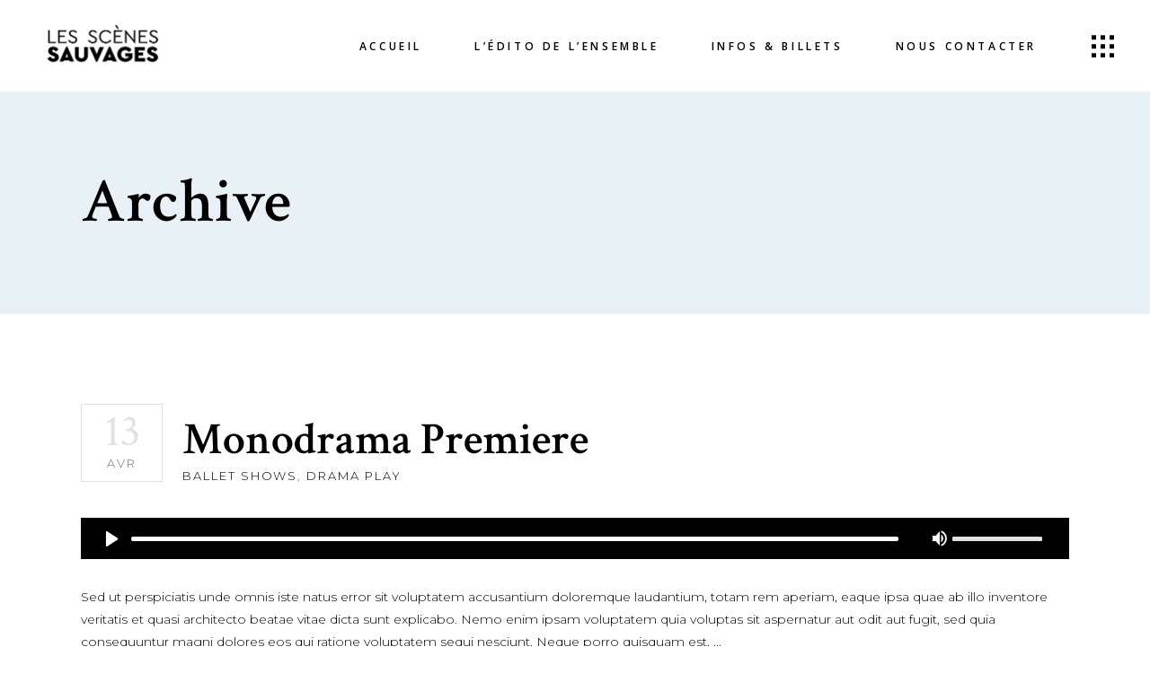

--- FILE ---
content_type: text/html; charset=UTF-8
request_url: https://www.les-scenes-sauvages.com/type/audio/
body_size: 17354
content:
<!DOCTYPE html>
<html lang="fr-FR">
<head>
	
		<meta charset="UTF-8"/>
		<link rel="profile" href="https://gmpg.org/xfn/11" />
		
				<meta name="viewport" content="width=device-width,initial-scale=1,user-scalable=yes">
		<title>Son &#8211; Les Scènes sauvages</title>
<link data-rocket-preload as="style" href="https://fonts.googleapis.com/css?family=Crimson%20Text%3A300%2C400%2C500%2C600%2C700%7CMontserrat%3A300%2C400%2C500%2C600%2C700%7COpen%20Sans%3A300%2C400%2C500%2C600%2C700&#038;subset=latin-ext&#038;display=swap" rel="preload">
<link href="https://fonts.googleapis.com/css?family=Crimson%20Text%3A300%2C400%2C500%2C600%2C700%7CMontserrat%3A300%2C400%2C500%2C600%2C700%7COpen%20Sans%3A300%2C400%2C500%2C600%2C700&#038;subset=latin-ext&#038;display=swap" media="print" onload="this.media=&#039;all&#039;" rel="stylesheet">
<noscript><link rel="stylesheet" href="https://fonts.googleapis.com/css?family=Crimson%20Text%3A300%2C400%2C500%2C600%2C700%7CMontserrat%3A300%2C400%2C500%2C600%2C700%7COpen%20Sans%3A300%2C400%2C500%2C600%2C700&#038;subset=latin-ext&#038;display=swap"></noscript>
<meta name='robots' content='max-image-preview:large' />
	<style>img:is([sizes="auto" i], [sizes^="auto," i]) { contain-intrinsic-size: 3000px 1500px }</style>
	<link rel='dns-prefetch' href='//fonts.googleapis.com' />
<link rel='dns-prefetch' href='//www.googletagmanager.com' />
<link href='https://fonts.gstatic.com' crossorigin rel='preconnect' />
<link rel="alternate" type="application/rss+xml" title="Les Scènes sauvages &raquo; Flux" href="https://www.les-scenes-sauvages.com/feed/" />
<link rel="alternate" type="application/rss+xml" title="Les Scènes sauvages &raquo; Flux des commentaires" href="https://www.les-scenes-sauvages.com/comments/feed/" />
<link rel="alternate" type="application/rss+xml" title="Flux pour Les Scènes sauvages &raquo; Son Format" href="https://www.les-scenes-sauvages.com/type/audio/feed/" />
<style id='wp-emoji-styles-inline-css' type='text/css'>

	img.wp-smiley, img.emoji {
		display: inline !important;
		border: none !important;
		box-shadow: none !important;
		height: 1em !important;
		width: 1em !important;
		margin: 0 0.07em !important;
		vertical-align: -0.1em !important;
		background: none !important;
		padding: 0 !important;
	}
</style>
<link rel='stylesheet' id='wp-block-library-css' href='https://www.les-scenes-sauvages.com/wp-includes/css/dist/block-library/style.min.css?ver=6.8.2' type='text/css' media='all' />
<style id='classic-theme-styles-inline-css' type='text/css'>
/*! This file is auto-generated */
.wp-block-button__link{color:#fff;background-color:#32373c;border-radius:9999px;box-shadow:none;text-decoration:none;padding:calc(.667em + 2px) calc(1.333em + 2px);font-size:1.125em}.wp-block-file__button{background:#32373c;color:#fff;text-decoration:none}
</style>
<style id='global-styles-inline-css' type='text/css'>
:root{--wp--preset--aspect-ratio--square: 1;--wp--preset--aspect-ratio--4-3: 4/3;--wp--preset--aspect-ratio--3-4: 3/4;--wp--preset--aspect-ratio--3-2: 3/2;--wp--preset--aspect-ratio--2-3: 2/3;--wp--preset--aspect-ratio--16-9: 16/9;--wp--preset--aspect-ratio--9-16: 9/16;--wp--preset--color--black: #000000;--wp--preset--color--cyan-bluish-gray: #abb8c3;--wp--preset--color--white: #ffffff;--wp--preset--color--pale-pink: #f78da7;--wp--preset--color--vivid-red: #cf2e2e;--wp--preset--color--luminous-vivid-orange: #ff6900;--wp--preset--color--luminous-vivid-amber: #fcb900;--wp--preset--color--light-green-cyan: #7bdcb5;--wp--preset--color--vivid-green-cyan: #00d084;--wp--preset--color--pale-cyan-blue: #8ed1fc;--wp--preset--color--vivid-cyan-blue: #0693e3;--wp--preset--color--vivid-purple: #9b51e0;--wp--preset--gradient--vivid-cyan-blue-to-vivid-purple: linear-gradient(135deg,rgba(6,147,227,1) 0%,rgb(155,81,224) 100%);--wp--preset--gradient--light-green-cyan-to-vivid-green-cyan: linear-gradient(135deg,rgb(122,220,180) 0%,rgb(0,208,130) 100%);--wp--preset--gradient--luminous-vivid-amber-to-luminous-vivid-orange: linear-gradient(135deg,rgba(252,185,0,1) 0%,rgba(255,105,0,1) 100%);--wp--preset--gradient--luminous-vivid-orange-to-vivid-red: linear-gradient(135deg,rgba(255,105,0,1) 0%,rgb(207,46,46) 100%);--wp--preset--gradient--very-light-gray-to-cyan-bluish-gray: linear-gradient(135deg,rgb(238,238,238) 0%,rgb(169,184,195) 100%);--wp--preset--gradient--cool-to-warm-spectrum: linear-gradient(135deg,rgb(74,234,220) 0%,rgb(151,120,209) 20%,rgb(207,42,186) 40%,rgb(238,44,130) 60%,rgb(251,105,98) 80%,rgb(254,248,76) 100%);--wp--preset--gradient--blush-light-purple: linear-gradient(135deg,rgb(255,206,236) 0%,rgb(152,150,240) 100%);--wp--preset--gradient--blush-bordeaux: linear-gradient(135deg,rgb(254,205,165) 0%,rgb(254,45,45) 50%,rgb(107,0,62) 100%);--wp--preset--gradient--luminous-dusk: linear-gradient(135deg,rgb(255,203,112) 0%,rgb(199,81,192) 50%,rgb(65,88,208) 100%);--wp--preset--gradient--pale-ocean: linear-gradient(135deg,rgb(255,245,203) 0%,rgb(182,227,212) 50%,rgb(51,167,181) 100%);--wp--preset--gradient--electric-grass: linear-gradient(135deg,rgb(202,248,128) 0%,rgb(113,206,126) 100%);--wp--preset--gradient--midnight: linear-gradient(135deg,rgb(2,3,129) 0%,rgb(40,116,252) 100%);--wp--preset--font-size--small: 13px;--wp--preset--font-size--medium: 20px;--wp--preset--font-size--large: 36px;--wp--preset--font-size--x-large: 42px;--wp--preset--spacing--20: 0.44rem;--wp--preset--spacing--30: 0.67rem;--wp--preset--spacing--40: 1rem;--wp--preset--spacing--50: 1.5rem;--wp--preset--spacing--60: 2.25rem;--wp--preset--spacing--70: 3.38rem;--wp--preset--spacing--80: 5.06rem;--wp--preset--shadow--natural: 6px 6px 9px rgba(0, 0, 0, 0.2);--wp--preset--shadow--deep: 12px 12px 50px rgba(0, 0, 0, 0.4);--wp--preset--shadow--sharp: 6px 6px 0px rgba(0, 0, 0, 0.2);--wp--preset--shadow--outlined: 6px 6px 0px -3px rgba(255, 255, 255, 1), 6px 6px rgba(0, 0, 0, 1);--wp--preset--shadow--crisp: 6px 6px 0px rgba(0, 0, 0, 1);}:where(.is-layout-flex){gap: 0.5em;}:where(.is-layout-grid){gap: 0.5em;}body .is-layout-flex{display: flex;}.is-layout-flex{flex-wrap: wrap;align-items: center;}.is-layout-flex > :is(*, div){margin: 0;}body .is-layout-grid{display: grid;}.is-layout-grid > :is(*, div){margin: 0;}:where(.wp-block-columns.is-layout-flex){gap: 2em;}:where(.wp-block-columns.is-layout-grid){gap: 2em;}:where(.wp-block-post-template.is-layout-flex){gap: 1.25em;}:where(.wp-block-post-template.is-layout-grid){gap: 1.25em;}.has-black-color{color: var(--wp--preset--color--black) !important;}.has-cyan-bluish-gray-color{color: var(--wp--preset--color--cyan-bluish-gray) !important;}.has-white-color{color: var(--wp--preset--color--white) !important;}.has-pale-pink-color{color: var(--wp--preset--color--pale-pink) !important;}.has-vivid-red-color{color: var(--wp--preset--color--vivid-red) !important;}.has-luminous-vivid-orange-color{color: var(--wp--preset--color--luminous-vivid-orange) !important;}.has-luminous-vivid-amber-color{color: var(--wp--preset--color--luminous-vivid-amber) !important;}.has-light-green-cyan-color{color: var(--wp--preset--color--light-green-cyan) !important;}.has-vivid-green-cyan-color{color: var(--wp--preset--color--vivid-green-cyan) !important;}.has-pale-cyan-blue-color{color: var(--wp--preset--color--pale-cyan-blue) !important;}.has-vivid-cyan-blue-color{color: var(--wp--preset--color--vivid-cyan-blue) !important;}.has-vivid-purple-color{color: var(--wp--preset--color--vivid-purple) !important;}.has-black-background-color{background-color: var(--wp--preset--color--black) !important;}.has-cyan-bluish-gray-background-color{background-color: var(--wp--preset--color--cyan-bluish-gray) !important;}.has-white-background-color{background-color: var(--wp--preset--color--white) !important;}.has-pale-pink-background-color{background-color: var(--wp--preset--color--pale-pink) !important;}.has-vivid-red-background-color{background-color: var(--wp--preset--color--vivid-red) !important;}.has-luminous-vivid-orange-background-color{background-color: var(--wp--preset--color--luminous-vivid-orange) !important;}.has-luminous-vivid-amber-background-color{background-color: var(--wp--preset--color--luminous-vivid-amber) !important;}.has-light-green-cyan-background-color{background-color: var(--wp--preset--color--light-green-cyan) !important;}.has-vivid-green-cyan-background-color{background-color: var(--wp--preset--color--vivid-green-cyan) !important;}.has-pale-cyan-blue-background-color{background-color: var(--wp--preset--color--pale-cyan-blue) !important;}.has-vivid-cyan-blue-background-color{background-color: var(--wp--preset--color--vivid-cyan-blue) !important;}.has-vivid-purple-background-color{background-color: var(--wp--preset--color--vivid-purple) !important;}.has-black-border-color{border-color: var(--wp--preset--color--black) !important;}.has-cyan-bluish-gray-border-color{border-color: var(--wp--preset--color--cyan-bluish-gray) !important;}.has-white-border-color{border-color: var(--wp--preset--color--white) !important;}.has-pale-pink-border-color{border-color: var(--wp--preset--color--pale-pink) !important;}.has-vivid-red-border-color{border-color: var(--wp--preset--color--vivid-red) !important;}.has-luminous-vivid-orange-border-color{border-color: var(--wp--preset--color--luminous-vivid-orange) !important;}.has-luminous-vivid-amber-border-color{border-color: var(--wp--preset--color--luminous-vivid-amber) !important;}.has-light-green-cyan-border-color{border-color: var(--wp--preset--color--light-green-cyan) !important;}.has-vivid-green-cyan-border-color{border-color: var(--wp--preset--color--vivid-green-cyan) !important;}.has-pale-cyan-blue-border-color{border-color: var(--wp--preset--color--pale-cyan-blue) !important;}.has-vivid-cyan-blue-border-color{border-color: var(--wp--preset--color--vivid-cyan-blue) !important;}.has-vivid-purple-border-color{border-color: var(--wp--preset--color--vivid-purple) !important;}.has-vivid-cyan-blue-to-vivid-purple-gradient-background{background: var(--wp--preset--gradient--vivid-cyan-blue-to-vivid-purple) !important;}.has-light-green-cyan-to-vivid-green-cyan-gradient-background{background: var(--wp--preset--gradient--light-green-cyan-to-vivid-green-cyan) !important;}.has-luminous-vivid-amber-to-luminous-vivid-orange-gradient-background{background: var(--wp--preset--gradient--luminous-vivid-amber-to-luminous-vivid-orange) !important;}.has-luminous-vivid-orange-to-vivid-red-gradient-background{background: var(--wp--preset--gradient--luminous-vivid-orange-to-vivid-red) !important;}.has-very-light-gray-to-cyan-bluish-gray-gradient-background{background: var(--wp--preset--gradient--very-light-gray-to-cyan-bluish-gray) !important;}.has-cool-to-warm-spectrum-gradient-background{background: var(--wp--preset--gradient--cool-to-warm-spectrum) !important;}.has-blush-light-purple-gradient-background{background: var(--wp--preset--gradient--blush-light-purple) !important;}.has-blush-bordeaux-gradient-background{background: var(--wp--preset--gradient--blush-bordeaux) !important;}.has-luminous-dusk-gradient-background{background: var(--wp--preset--gradient--luminous-dusk) !important;}.has-pale-ocean-gradient-background{background: var(--wp--preset--gradient--pale-ocean) !important;}.has-electric-grass-gradient-background{background: var(--wp--preset--gradient--electric-grass) !important;}.has-midnight-gradient-background{background: var(--wp--preset--gradient--midnight) !important;}.has-small-font-size{font-size: var(--wp--preset--font-size--small) !important;}.has-medium-font-size{font-size: var(--wp--preset--font-size--medium) !important;}.has-large-font-size{font-size: var(--wp--preset--font-size--large) !important;}.has-x-large-font-size{font-size: var(--wp--preset--font-size--x-large) !important;}
:where(.wp-block-post-template.is-layout-flex){gap: 1.25em;}:where(.wp-block-post-template.is-layout-grid){gap: 1.25em;}
:where(.wp-block-columns.is-layout-flex){gap: 2em;}:where(.wp-block-columns.is-layout-grid){gap: 2em;}
:root :where(.wp-block-pullquote){font-size: 1.5em;line-height: 1.6;}
</style>
<link data-minify="1" rel='stylesheet' id='tc-front-css' href='https://www.les-scenes-sauvages.com/wp-content/cache/min/1/wp-content/plugins/tickera-event-ticketing-system/css/front.css?ver=1767445412' type='text/css' media='all' />
<link data-minify="1" rel='stylesheet' id='tc-elementor-sc-popup-css' href='https://www.les-scenes-sauvages.com/wp-content/cache/min/1/wp-content/plugins/tickera-event-ticketing-system/css/elementor-sc-popup.css?ver=1767445412' type='text/css' media='all' />
<link data-minify="1" rel='stylesheet' id='font-awesome-css' href='https://www.les-scenes-sauvages.com/wp-content/cache/min/1/wp-content/plugins/tickera-event-ticketing-system/css/font-awesome.min.css?ver=1767445412' type='text/css' media='all' />
<link rel='stylesheet' id='bard-shows-style-css' href='https://www.les-scenes-sauvages.com/wp-content/plugins/bard-shows/assets/css/shows.min.css?ver=6.8.2' type='text/css' media='all' />
<link rel='stylesheet' id='bard-shows-responsive-style-css' href='https://www.les-scenes-sauvages.com/wp-content/plugins/bard-shows/assets/css/shows-responsive.min.css?ver=6.8.2' type='text/css' media='all' />
<link data-minify="1" rel='stylesheet' id='rs-plugin-settings-css' href='https://www.les-scenes-sauvages.com/wp-content/cache/min/1/wp-content/plugins/revslider/public/assets/css/rs6.css?ver=1767445412' type='text/css' media='all' />
<style id='rs-plugin-settings-inline-css' type='text/css'>
#rs-demo-id {}
</style>
<link rel='stylesheet' id='bard-mikado-default-style-css' href='https://www.les-scenes-sauvages.com/wp-content/themes/themeforest-9NieruYx-bard-a-theatre-and-performing-arts-theme/bardwp/style.css?ver=6.8.2' type='text/css' media='all' />
<link rel='stylesheet' id='bard-mikado-modules-css' href='https://www.les-scenes-sauvages.com/wp-content/themes/themeforest-9NieruYx-bard-a-theatre-and-performing-arts-theme/bardwp/assets/css/modules.min.css?ver=6.8.2' type='text/css' media='all' />
<link data-minify="1" rel='stylesheet' id='bard-mikadofont_awesome-css' href='https://www.les-scenes-sauvages.com/wp-content/cache/min/1/wp-content/themes/themeforest-9NieruYx-bard-a-theatre-and-performing-arts-theme/bardwp/assets/css/font-awesome/css/font-awesome.min.css?ver=1767445412' type='text/css' media='all' />
<link data-minify="1" rel='stylesheet' id='bard-mikadofont_elegant-css' href='https://www.les-scenes-sauvages.com/wp-content/cache/min/1/wp-content/themes/themeforest-9NieruYx-bard-a-theatre-and-performing-arts-theme/bardwp/assets/css/elegant-icons/style.min.css?ver=1767445412' type='text/css' media='all' />
<link data-minify="1" rel='stylesheet' id='bard-mikadoion_icons-css' href='https://www.les-scenes-sauvages.com/wp-content/cache/min/1/wp-content/themes/themeforest-9NieruYx-bard-a-theatre-and-performing-arts-theme/bardwp/assets/css/ion-icons/css/ionicons.min.css?ver=1767445412' type='text/css' media='all' />
<link data-minify="1" rel='stylesheet' id='bard-mikadolinea_icons-css' href='https://www.les-scenes-sauvages.com/wp-content/cache/min/1/wp-content/themes/themeforest-9NieruYx-bard-a-theatre-and-performing-arts-theme/bardwp/assets/css/linea-icons/style.css?ver=1767445412' type='text/css' media='all' />
<link data-minify="1" rel='stylesheet' id='bard-mikadolinear_icons-css' href='https://www.les-scenes-sauvages.com/wp-content/cache/min/1/wp-content/themes/themeforest-9NieruYx-bard-a-theatre-and-performing-arts-theme/bardwp/assets/css/linear-icons/style.css?ver=1767445412' type='text/css' media='all' />
<link data-minify="1" rel='stylesheet' id='bard-mikadosimple_line_icons-css' href='https://www.les-scenes-sauvages.com/wp-content/cache/min/1/wp-content/themes/themeforest-9NieruYx-bard-a-theatre-and-performing-arts-theme/bardwp/assets/css/simple-line-icons/simple-line-icons.css?ver=1767445412' type='text/css' media='all' />
<link data-minify="1" rel='stylesheet' id='bard-mikadodripicons-css' href='https://www.les-scenes-sauvages.com/wp-content/cache/min/1/wp-content/themes/themeforest-9NieruYx-bard-a-theatre-and-performing-arts-theme/bardwp/assets/css/dripicons/dripicons.css?ver=1767445412' type='text/css' media='all' />
<link rel='stylesheet' id='mediaelement-css' href='https://www.les-scenes-sauvages.com/wp-includes/js/mediaelement/mediaelementplayer-legacy.min.css?ver=4.2.17' type='text/css' media='all' />
<link rel='stylesheet' id='wp-mediaelement-css' href='https://www.les-scenes-sauvages.com/wp-includes/js/mediaelement/wp-mediaelement.min.css?ver=6.8.2' type='text/css' media='all' />
<link rel='stylesheet' id='bard-mikado-modules-responsive-css' href='https://www.les-scenes-sauvages.com/wp-content/themes/themeforest-9NieruYx-bard-a-theatre-and-performing-arts-theme/bardwp/assets/css/modules-responsive.min.css?ver=6.8.2' type='text/css' media='all' />

<link data-minify="1" rel='stylesheet' id='js_composer_front-css' href='https://www.les-scenes-sauvages.com/wp-content/cache/min/1/wp-content/plugins/js_composer/assets/css/js_composer.min.css?ver=1767445412' type='text/css' media='all' />
<script type="text/javascript" src="https://www.les-scenes-sauvages.com/wp-includes/js/jquery/jquery.min.js?ver=3.7.1" id="jquery-core-js"></script>
<script type="text/javascript" src="https://www.les-scenes-sauvages.com/wp-includes/js/jquery/jquery-migrate.min.js?ver=3.4.1" id="jquery-migrate-js"></script>
<script type="text/javascript" id="tc-cart-js-extra">
/* <![CDATA[ */
var tc_ajax = {"ajaxUrl":"https:\/\/www.les-scenes-sauvages.com\/wp-admin\/admin-ajax.php","emptyCartMsg":"Are you sure you want to remove all tickets from your cart?","success_message":"Ticket Added!","imgUrl":"https:\/\/www.les-scenes-sauvages.com\/wp-content\/plugins\/tickera-event-ticketing-system\/images\/ajax-loader.gif","addingMsg":"Adding ticket to cart...","outMsg":"In Your Cart","cart_url":"https:\/\/www.les-scenes-sauvages.com\/?page_id=4223","update_cart_message":"Please update your cart before proceeding.","tc_provide_your_details":"In order to continue you need to agree to provide your details.","tc_gateway_collection_data":"","tc_error_message":"Only customers aged 16 or older are permitted for purchase on this website","tc_show_age_check":"no","tc_field_error":"This field required *"};
/* ]]> */
</script>
<script data-minify="1" type="text/javascript" src="https://www.les-scenes-sauvages.com/wp-content/cache/min/1/wp-content/plugins/tickera-event-ticketing-system/js/cart.js?ver=1767445412" id="tc-cart-js"></script>
<script type="text/javascript" src="https://www.les-scenes-sauvages.com/wp-content/plugins/tickera-event-ticketing-system/js/jquery.validate.min.js?ver=3.4.8.0" id="tc-jquery-validate-js"></script>
<script type="text/javascript" src="https://www.les-scenes-sauvages.com/wp-content/plugins/revslider/public/assets/js/rbtools.min.js?ver=6.2.23" id="tp-tools-js"></script>
<script type="text/javascript" src="https://www.les-scenes-sauvages.com/wp-content/plugins/revslider/public/assets/js/rs6.min.js?ver=6.2.23" id="revmin-js"></script>
<link rel="https://api.w.org/" href="https://www.les-scenes-sauvages.com/wp-json/" /><link rel="EditURI" type="application/rsd+xml" title="RSD" href="https://www.les-scenes-sauvages.com/xmlrpc.php?rsd" />
<meta name="generator" content="WordPress 6.8.2" />
<meta name="generator" content="Site Kit by Google 1.161.0" />
<!-- Google AdSense meta tags added by Site Kit -->
<meta name="google-adsense-platform-account" content="ca-host-pub-2644536267352236">
<meta name="google-adsense-platform-domain" content="sitekit.withgoogle.com">
<!-- End Google AdSense meta tags added by Site Kit -->
<meta name="generator" content="Powered by WPBakery Page Builder - drag and drop page builder for WordPress."/>
<meta name="generator" content="Powered by Slider Revolution 6.2.23 - responsive, Mobile-Friendly Slider Plugin for WordPress with comfortable drag and drop interface." />
<link rel="icon" href="https://www.les-scenes-sauvages.com/wp-content/uploads/2020/06/cropped-website-maintenance-32x32.jpeg" sizes="32x32" />
<link rel="icon" href="https://www.les-scenes-sauvages.com/wp-content/uploads/2020/06/cropped-website-maintenance-192x192.jpeg" sizes="192x192" />
<link rel="apple-touch-icon" href="https://www.les-scenes-sauvages.com/wp-content/uploads/2020/06/cropped-website-maintenance-180x180.jpeg" />
<meta name="msapplication-TileImage" content="https://www.les-scenes-sauvages.com/wp-content/uploads/2020/06/cropped-website-maintenance-270x270.jpeg" />
<script type="text/javascript">function setREVStartSize(e){
			//window.requestAnimationFrame(function() {				 
				window.RSIW = window.RSIW===undefined ? window.innerWidth : window.RSIW;	
				window.RSIH = window.RSIH===undefined ? window.innerHeight : window.RSIH;	
				try {								
					var pw = document.getElementById(e.c).parentNode.offsetWidth,
						newh;
					pw = pw===0 || isNaN(pw) ? window.RSIW : pw;
					e.tabw = e.tabw===undefined ? 0 : parseInt(e.tabw);
					e.thumbw = e.thumbw===undefined ? 0 : parseInt(e.thumbw);
					e.tabh = e.tabh===undefined ? 0 : parseInt(e.tabh);
					e.thumbh = e.thumbh===undefined ? 0 : parseInt(e.thumbh);
					e.tabhide = e.tabhide===undefined ? 0 : parseInt(e.tabhide);
					e.thumbhide = e.thumbhide===undefined ? 0 : parseInt(e.thumbhide);
					e.mh = e.mh===undefined || e.mh=="" || e.mh==="auto" ? 0 : parseInt(e.mh,0);		
					if(e.layout==="fullscreen" || e.l==="fullscreen") 						
						newh = Math.max(e.mh,window.RSIH);					
					else{					
						e.gw = Array.isArray(e.gw) ? e.gw : [e.gw];
						for (var i in e.rl) if (e.gw[i]===undefined || e.gw[i]===0) e.gw[i] = e.gw[i-1];					
						e.gh = e.el===undefined || e.el==="" || (Array.isArray(e.el) && e.el.length==0)? e.gh : e.el;
						e.gh = Array.isArray(e.gh) ? e.gh : [e.gh];
						for (var i in e.rl) if (e.gh[i]===undefined || e.gh[i]===0) e.gh[i] = e.gh[i-1];
											
						var nl = new Array(e.rl.length),
							ix = 0,						
							sl;					
						e.tabw = e.tabhide>=pw ? 0 : e.tabw;
						e.thumbw = e.thumbhide>=pw ? 0 : e.thumbw;
						e.tabh = e.tabhide>=pw ? 0 : e.tabh;
						e.thumbh = e.thumbhide>=pw ? 0 : e.thumbh;					
						for (var i in e.rl) nl[i] = e.rl[i]<window.RSIW ? 0 : e.rl[i];
						sl = nl[0];									
						for (var i in nl) if (sl>nl[i] && nl[i]>0) { sl = nl[i]; ix=i;}															
						var m = pw>(e.gw[ix]+e.tabw+e.thumbw) ? 1 : (pw-(e.tabw+e.thumbw)) / (e.gw[ix]);					
						newh =  (e.gh[ix] * m) + (e.tabh + e.thumbh);
					}				
					if(window.rs_init_css===undefined) window.rs_init_css = document.head.appendChild(document.createElement("style"));					
					document.getElementById(e.c).height = newh+"px";
					window.rs_init_css.innerHTML += "#"+e.c+"_wrapper { height: "+newh+"px }";				
				} catch(e){
					console.log("Failure at Presize of Slider:" + e)
				}					   
			//});
		  };</script>
		<style type="text/css" id="wp-custom-css">
			/*STICKY BOTTOM RIGHT*/
/*This places the button where we want it*/
#ds-sticky-button {
position: fixed;
right: -50px !important; /*Positions the button to the right of the page*/
bottom: 0; /*Sets the distance of the button from the bottom of page*/
width: 200px !important; /*Sets dimensions of the button*/
height: 25px !important; /*Sets dimensions of the button*/
z-index:99999; /*Keeps the button on top*/
}
/*Styles the link text to make it look like a button - You can edit all these values to match your design*/
#ds-sticky-button a {
  -webkit-border-radius: 0;
  -moz-border-radius: 0;
  border-radius: 0px;
  border: 1px solid #fff;
  color: #ffffff;
  font-size: 16px;
  background: #ff6600;
  padding: 5px 15px 5px 15px;
  text-decoration: none;
}
/*Styles the button on hover - You can edit all these values to match your design*/
#ds-sticky-button a:hover {
  background: #000000;
  text-decoration: none;
}		</style>
		<noscript><style> .wpb_animate_when_almost_visible { opacity: 1; }</style></noscript><noscript><style id="rocket-lazyload-nojs-css">.rll-youtube-player, [data-lazy-src]{display:none !important;}</style></noscript><meta name="generator" content="WP Rocket 3.19.3" data-wpr-features="wpr_minify_js wpr_lazyload_images wpr_minify_css wpr_preload_links wpr_desktop" /></head>
<body class="archive tax-post_format term-post-format-audio term-91 wp-theme-themeforest-9NieruYx-bard-a-theatre-and-performing-arts-themebardwp bard-core-1.2.1 bard-shows-1.1.1 bardwp-ver-1.4 mkdf-smooth-page-transitions mkdf-smooth-page-transitions-fadeout mkdf-grid-1200 mkdf-empty-google-api mkdf-wide-dropdown-menu-content-in-grid mkdf-fixed-on-scroll mkdf-dropdown-animate-height mkdf-header-standard mkdf-menu-area-shadow-disable mkdf-menu-area-in-grid-shadow-disable mkdf-menu-area-border-disable mkdf-menu-area-in-grid-border-disable mkdf-side-menu-slide-from-right mkdf-default-mobile-header mkdf-sticky-up-mobile-header wpb-js-composer js-comp-ver-6.4.1 vc_responsive" itemscope itemtype="http://schema.org/WebPage">
	<section data-rocket-location-hash="a4a3a08a00578b47438cd21871928ab6" class="mkdf-side-menu">
	<a class="mkdf-close-side-menu mkdf-close-side-menu-svg-path" href="#">
		<svg class="mkdf-svg-close" xmlns="http://www.w3.org/2000/svg" xmlns:xlink="http://www.w3.org/1999/xlink" x="0px" y="0px"
width="16px" height="15.219px" viewBox="0 0 16 15.219" enable-background="new 0 0 16 15.219" xml:space="preserve">
<path d="M15.363,12.711L2.902,0.25C2.798,0.146,2.668,0.094,2.512,0.094c-0.104,0-0.234,0.053-0.391,0.156
L0.676,1.734c-0.26,0.261-0.26,0.521,0,0.781l12.461,12.422c0.104,0.104,0.234,0.156,0.391,0.156c0.13,0,0.247-0.052,0.352-0.156
l1.484-1.445c0.104-0.104,0.156-0.234,0.156-0.391S15.467,12.815,15.363,12.711z"/>
<path d="M13.098,0.23L0.637,12.691c-0.104,0.104-0.156,0.234-0.156,0.391c0,0.104,0.053,0.234,0.156,0.391
l1.484,1.445c0.261,0.26,0.521,0.26,0.781,0L15.324,2.457c0.105-0.104,0.156-0.234,0.156-0.391c0-0.13-0.051-0.247-0.156-0.352
L13.879,0.23c-0.104-0.104-0.234-0.156-0.391-0.156S13.203,0.127,13.098,0.23z"/>
</svg>	</a>
	<div data-rocket-location-hash="1288547194ce7a07bd9d4a4f38436085" id="media_image-4" class="widget mkdf-sidearea widget_media_image"><img width="300" height="137" src="data:image/svg+xml,%3Csvg%20xmlns='http://www.w3.org/2000/svg'%20viewBox='0%200%20300%20137'%3E%3C/svg%3E" class="image wp-image-4783  attachment-full size-full" alt="" style="max-width: 100%; height: auto;" decoding="async" data-lazy-src="https://www.les-scenes-sauvages.com/wp-content/uploads/2018/04/LesScenesSauvages-blanc-p.png" /><noscript><img width="300" height="137" src="https://www.les-scenes-sauvages.com/wp-content/uploads/2018/04/LesScenesSauvages-blanc-p.png" class="image wp-image-4783  attachment-full size-full" alt="" style="max-width: 100%; height: auto;" decoding="async" /></noscript></div><div data-rocket-location-hash="2de9e6e9c7d394d820e797ba0ec7b409" class="widget mkdf-separator-widget"><div data-rocket-location-hash="ab8169ea0221da9947a566bbb01967ce" class="mkdf-separator-holder clearfix  mkdf-separator-center mkdf-separator-normal">
	<div class="mkdf-separator" style="border-style: solid;margin-top: -7px"></div>
</div>
</div><div id="nav_menu-8" class="widget mkdf-sidearea widget_nav_menu"><div class="menu-footer_2-container"><ul id="menu-footer_2" class="menu"><li id="menu-item-6079" class="menu-item menu-item-type-post_type menu-item-object-page menu-item-6079"><a href="https://www.les-scenes-sauvages.com/nous-contact/">Nous contacter</a></li>
<li id="menu-item-6946" class="menu-item menu-item-type-post_type menu-item-object-page menu-item-6946"><a href="https://www.les-scenes-sauvages.com/mentions-legales/">Mentions légales</a></li>
</ul></div></div><div data-rocket-location-hash="2a2a1c9fc003a564735da276b59656f0" class="widget mkdf-separator-widget"><div data-rocket-location-hash="28b5d4a223500808ab8c12a0cf3c4c09" class="mkdf-separator-holder clearfix  mkdf-separator-center mkdf-separator-normal">
	<div class="mkdf-separator" style="border-style: solid;margin-top: 24px"></div>
</div>
</div><div data-rocket-location-hash="774dfab265182b18394788039f91d707" class="widget mkdf-social-icons-group-widget mkdf-light-skin text-align-left">									<a class="mkdf-social-icon-widget-holder mkdf-icon-has-hover" data-hover-color="#ffffff" data-border-hover-color="#ffffff"  style="color: #ffffff;;font-size: 15px;margin: 0px 25px 0px 3px;"					   href="https://www.facebook.com/lesscenessauvages" target="_blank">
						<span class="mkdf-social-icon-widget social_facebook"></span>					</a>
																	<a class="mkdf-social-icon-widget-holder mkdf-icon-has-hover" data-hover-color="#ffffff" data-border-hover-color="#ffffff"  style="color: #ffffff;;font-size: 15px;margin: 0px 25px 0px 3px;"					   href="https://www.instagram.com/les_scenes_sauvages/" target="_blank">
						<span class="mkdf-social-icon-widget social_instagram"></span>					</a>
																</div></section>
    <div data-rocket-location-hash="32646723722c53277e5eb13a1e8ff04c" class="mkdf-wrapper">
        <div data-rocket-location-hash="8168b6ef1694bc6f27f7266e159f8127" class="mkdf-wrapper-inner">
            
<header data-rocket-location-hash="d6ffa94be2b3ffe30eab536cba4f2723" class="mkdf-page-header">
		
			<div class="mkdf-fixed-wrapper">
				
	<div class="mkdf-menu-area mkdf-menu-right">
				
						
			<div class="mkdf-vertical-align-containers">
				<div class="mkdf-position-left"><!--
				 --><div class="mkdf-position-left-inner">
						

<div class="mkdf-logo-wrapper">
    <a itemprop="url" href="https://www.les-scenes-sauvages.com/" style="height: 68px;">
        <img itemprop="image" class="mkdf-normal-logo" src="data:image/svg+xml,%3Csvg%20xmlns='http://www.w3.org/2000/svg'%20viewBox='0%200%200%200'%3E%3C/svg%3E"  alt="logo" data-lazy-src="https://www.les-scenes-sauvages.com/wp-content/uploads/2018/04/LesScenesSauvages-noir-p.png"/><noscript><img itemprop="image" class="mkdf-normal-logo" src="https://www.les-scenes-sauvages.com/wp-content/uploads/2018/04/LesScenesSauvages-noir-p.png"  alt="logo"/></noscript>
        <img itemprop="image" class="mkdf-dark-logo" src="data:image/svg+xml,%3Csvg%20xmlns='http://www.w3.org/2000/svg'%20viewBox='0%200%200%200'%3E%3C/svg%3E"  alt="dark logo" data-lazy-src="https://www.les-scenes-sauvages.com/wp-content/uploads/2018/04/LesScenesSauvages-noir-p.png"/><noscript><img itemprop="image" class="mkdf-dark-logo" src="https://www.les-scenes-sauvages.com/wp-content/uploads/2018/04/LesScenesSauvages-noir-p.png"  alt="dark logo"/></noscript>        <img itemprop="image" class="mkdf-light-logo" src="data:image/svg+xml,%3Csvg%20xmlns='http://www.w3.org/2000/svg'%20viewBox='0%200%200%200'%3E%3C/svg%3E"  alt="light logo" data-lazy-src="https://www.les-scenes-sauvages.com/wp-content/uploads/2018/04/LesScenesSauvages-blanc-p.png"/><noscript><img itemprop="image" class="mkdf-light-logo" src="https://www.les-scenes-sauvages.com/wp-content/uploads/2018/04/LesScenesSauvages-blanc-p.png"  alt="light logo"/></noscript>    </a>
</div>

											</div>
				</div>
								<div class="mkdf-position-right"><!--
				 --><div class="mkdf-position-right-inner">
													
<nav class="mkdf-main-menu mkdf-drop-down mkdf-default-nav">
    <ul id="menu-_main" class="clearfix"><li id="nav-menu-item-7638" class="menu-item menu-item-type-post_type menu-item-object-page menu-item-home  narrow"><a href="https://www.les-scenes-sauvages.com/" class=""><span class="item_outer"><span class="item_text">Accueil</span></span></a></li>
<li id="nav-menu-item-7949" class="menu-item menu-item-type-post_type menu-item-object-page  narrow"><a href="https://www.les-scenes-sauvages.com/accueil/ledito-de-lensemble/" class=""><span class="item_outer"><span class="item_text">L’édito de l’Ensemble</span></span></a></li>
<li id="nav-menu-item-7297" class="menu-item menu-item-type-post_type menu-item-object-page  narrow"><a href="https://www.les-scenes-sauvages.com/infos-pratiques/" class=""><span class="item_outer"><span class="item_text">Infos &#038; Billets</span></span></a></li>
<li id="nav-menu-item-7008" class="menu-item menu-item-type-post_type menu-item-object-page  narrow"><a href="https://www.les-scenes-sauvages.com/nous-contact/" class=""><span class="item_outer"><span class="item_text">Nous contacter</span></span></a></li>
</ul></nav>

															
			<a class="mkdf-side-menu-button-opener mkdf-icon-has-hover mkdf-side-menu-button-opener-svg-path" 					href="javascript:void(0)" style="color: #000000;">
								<span class="mkdf-side-menu-icon">
					<svg class="mkdf-svg-opener" xmlns="http://www.w3.org/2000/svg" xmlns:xlink="http://www.w3.org/1999/xlink" x="0px" y="0px"
width="25px" height="25px" viewBox="0 0 25 25" enable-background="new 0 0 25 25" xml:space="preserve">
<path d="M5,4.62c0,0.365-0.183,0.547-0.547,0.547H0.547C0.182,5.167,0,4.985,0,4.62V0.713C0,0.35,0.182,0.167,0.547,0.167h3.906
C4.817,0.167,5,0.35,5,0.713V4.62z"/>
<path d="M5,14.619c0,0.365-0.183,0.547-0.547,0.547H0.547C0.182,15.166,0,14.984,0,14.619v-3.906c0-0.364,0.182-0.547,0.547-0.547
h3.906C4.817,10.167,5,10.35,5,10.713V14.619z"/>
<path d="M5,24.619c0,0.365-0.183,0.547-0.547,0.547H0.547C0.182,25.166,0,24.984,0,24.619v-3.906c0-0.363,0.182-0.547,0.547-0.547
h3.906C4.817,20.166,5,20.35,5,20.713V24.619z"/>
<path d="M15,4.62c0,0.365-0.184,0.547-0.547,0.547h-3.906C10.182,5.167,10,4.985,10,4.62V0.713c0-0.364,0.182-0.547,0.547-0.547
h3.906C14.816,0.167,15,0.35,15,0.713V4.62z"/>
<path d="M15,14.619c0,0.365-0.184,0.547-0.547,0.547h-3.906c-0.365,0-0.547-0.182-0.547-0.547v-3.906
c0-0.364,0.182-0.547,0.547-0.547h3.906c0.363,0,0.547,0.183,0.547,0.547V14.619z"/>
<path d="M15,24.619c0,0.365-0.184,0.547-0.547,0.547h-3.906c-0.365,0-0.547-0.182-0.547-0.547v-3.906
c0-0.363,0.182-0.547,0.547-0.547h3.906c0.363,0,0.547,0.184,0.547,0.547V24.619z"/>
<path d="M25,4.62c0,0.365-0.184,0.547-0.547,0.547h-3.906C20.182,5.167,20,4.985,20,4.62V0.713c0-0.364,0.182-0.547,0.547-0.547
h3.906C24.816,0.167,25,0.35,25,0.713V4.62z"/>
<path d="M25,14.619c0,0.365-0.184,0.547-0.547,0.547h-3.906c-0.365,0-0.547-0.182-0.547-0.547v-3.906
c0-0.364,0.182-0.547,0.547-0.547h3.906c0.363,0,0.547,0.183,0.547,0.547V14.619z"/>
<path d="M25,24.619c0,0.365-0.184,0.547-0.547,0.547h-3.906c-0.365,0-0.547-0.182-0.547-0.547v-3.906
c0-0.363,0.182-0.547,0.547-0.547h3.906c0.363,0,0.547,0.184,0.547,0.547V24.619z"/>
</svg>	            </span>
			</a>
							</div>
				</div>
			</div>
			
			</div>
			
			</div>
		
		
	</header>


<header data-rocket-location-hash="d4a0b209b02c8d1d1624b077ea915268" class="mkdf-mobile-header">
		
	<div class="mkdf-mobile-header-inner">
		<div class="mkdf-mobile-header-holder">
			<div class="mkdf-grid">
				<div class="mkdf-vertical-align-containers">
					<div class="mkdf-vertical-align-containers">
													<div class="mkdf-mobile-menu-opener mkdf-mobile-menu-opener-icon-pack">
								<a href="javascript:void(0)">
									<span class="mkdf-mobile-menu-icon">
										<span aria-hidden="true" class="mkdf-icon-font-elegant icon_menu "></span>									</span>
																	</a>
							</div>
												<div class="mkdf-position-center"><!--
						 --><div class="mkdf-position-center-inner">
								

<div class="mkdf-mobile-logo-wrapper">
    <a itemprop="url" href="https://www.les-scenes-sauvages.com/" style="height: 68px">
        <img itemprop="image" src="data:image/svg+xml,%3Csvg%20xmlns='http://www.w3.org/2000/svg'%20viewBox='0%200%200%200'%3E%3C/svg%3E"  alt="Mobile Logo" data-lazy-src="https://www.les-scenes-sauvages.com/wp-content/uploads/2018/04/LesScenesSauvages-noir-p.png"/><noscript><img itemprop="image" src="https://www.les-scenes-sauvages.com/wp-content/uploads/2018/04/LesScenesSauvages-noir-p.png"  alt="Mobile Logo"/></noscript>
    </a>
</div>

							</div>
						</div>
						<div class="mkdf-position-right"><!--
						 --><div class="mkdf-position-right-inner">
															</div>
						</div>
					</div>
				</div>
			</div>
		</div>
			<nav class="mkdf-mobile-nav" role="navigation" aria-label="Mobile Menu">
    <div class="mkdf-grid">
	    <ul id="menu-_main-1" class=""><li id="mobile-menu-item-7638" class="menu-item menu-item-type-post_type menu-item-object-page menu-item-home "><a href="https://www.les-scenes-sauvages.com/" class=""><span>Accueil</span></a></li>
<li id="mobile-menu-item-7949" class="menu-item menu-item-type-post_type menu-item-object-page "><a href="https://www.les-scenes-sauvages.com/accueil/ledito-de-lensemble/" class=""><span>L’édito de l’Ensemble</span></a></li>
<li id="mobile-menu-item-7297" class="menu-item menu-item-type-post_type menu-item-object-page "><a href="https://www.les-scenes-sauvages.com/infos-pratiques/" class=""><span>Infos &#038; Billets</span></a></li>
<li id="mobile-menu-item-7008" class="menu-item menu-item-type-post_type menu-item-object-page "><a href="https://www.les-scenes-sauvages.com/nous-contact/" class=""><span>Nous contacter</span></a></li>
</ul>    </div>
</nav>
	</div>
	
	</header>

			<a id='mkdf-back-to-top' href='#'>
				<svg version="1.1" xmlns="http://www.w3.org/2000/svg" xmlns:xlink="http://www.w3.org/1999/xlink" x="0px" y="0px" width="21.667px" height="138px" viewBox="0 0 21.667 138" enable-background="new 0 0 21.667 138" xml:space="preserve">
				    <g class="mkdf-btt-circle" enable-background="new">
				        <g>
				            <g>
				                <circle fill="none" stroke="#000000" stroke-miterlimit="10" cx="11" cy="10.497" r="9.5" />
				            </g>
				        </g>
				    </g>
				    <g class="mkdf-btt-icon" >
				        <g>
				            <path d="M8.045,12.155c-0.094,0.094-0.188,0.094-0.281,0l-0.545-0.527c-0.094-0.094-0.094-0.188,0-0.281l3.744-3.586
				   c0.035-0.035,0.082-0.053,0.141-0.053s0.105,0.018,0.141,0.053l3.744,3.586c0.094,0.094,0.094,0.188,0,0.281l-0.545,0.527
				   c-0.094,0.094-0.188,0.094-0.281,0L11.104,9.22L8.045,12.155z" />
				        </g>
				    </g>
				    <g class="mkdf-btt-text">
				        <path d="M7.021,136.917v-2.225c0-1.045,0.15-1.801,0.452-2.268c0.301-0.466,0.778-0.699,1.429-0.699c0.45,0,0.822,0.13,1.114,0.39
				  c0.293,0.261,0.482,0.641,0.569,1.14h0.052c0.197-1.195,0.803-1.794,1.818-1.794c0.679,0,1.209,0.238,1.59,0.714
				  s0.571,1.141,0.571,1.995v2.747H7.021z M10.273,136.001v-1.508c0-0.646-0.098-1.111-0.293-1.395
				  c-0.196-0.284-0.525-0.426-0.99-0.426c-0.426,0-0.733,0.158-0.922,0.474c-0.189,0.316-0.283,0.819-0.283,1.508v1.347H10.273z
				   M11.021,136.001h2.842v-1.643c0-0.636-0.119-1.113-0.356-1.435s-0.608-0.482-1.114-0.482c-0.471,0-0.816,0.164-1.039,0.493
				  c-0.222,0.328-0.333,0.828-0.333,1.499V136.001z" />
				        <path d="M14.616,121.513l-2.416,0.979v3.156l2.416,0.97v0.926l-7.626-3.112v-0.771l7.626-3.097V121.513z M11.406,122.778
				  l-2.353,0.915c-0.298,0.118-0.663,0.24-1.096,0.366c0.333,0.079,0.698,0.192,1.096,0.34l2.353,0.926V122.778z" />
				        <path d="M7.702,112.803c0,0.865,0.278,1.548,0.833,2.049s1.317,0.751,2.283,0.751c0.994,0,1.762-0.241,2.304-0.725
				  c0.542-0.482,0.813-1.171,0.813-2.064c0-0.55-0.095-1.176-0.285-1.88h0.773c0.197,0.546,0.296,1.219,0.296,2.02
				  c0,1.159-0.339,2.055-1.018,2.685s-1.644,0.945-2.894,0.945c-0.783,0-1.469-0.152-2.057-0.455
				  c-0.589-0.304-1.042-0.741-1.361-1.314c-0.318-0.572-0.478-1.246-0.478-2.022c0-0.825,0.146-1.547,0.437-2.164l0.758,0.388
				  C7.837,111.61,7.702,112.206,7.702,112.803z" />
				        <path d="M14.616,100.22v1.077l-3.683,2.87l0.707,0.824h2.977v0.916H7.021v-0.916h3.766l-3.766-3.57v-1.082l3.299,3.166
				  L14.616,100.22z" />
				        <path d="M14.616,87.232v0.916H7.806v2.493H7.021v-5.902h0.784v2.493H14.616z" />
				        <path d="M10.809,73.412c1.216,0,2.171,0.318,2.867,0.956c0.696,0.637,1.044,1.522,1.044,2.657c0,1.159-0.342,2.055-1.025,2.685
				  c-0.685,0.63-1.649,0.945-2.896,0.945c-1.236,0-2.195-0.316-2.875-0.948c-0.681-0.632-1.021-1.529-1.021-2.692
				  c0-1.131,0.346-2.015,1.039-2.649C8.634,73.729,9.589,73.412,10.809,73.412z M10.809,79.686c1.028,0,1.809-0.227,2.34-0.682
				  c0.532-0.454,0.798-1.113,0.798-1.979c0-0.872-0.266-1.531-0.795-1.977c-0.53-0.445-1.311-0.668-2.343-0.668
				  c-1.022,0-1.797,0.222-2.325,0.665c-0.528,0.443-0.792,1.1-0.792,1.969c0,0.872,0.266,1.535,0.797,1.989
				  C9.021,79.459,9.794,79.686,10.809,79.686z" />
				        <path d="M14.616,59.75v0.916H7.806v2.493H7.021v-5.902h0.784v2.493H14.616z" />
				        <path d="M10.809,45.929c1.216,0,2.171,0.319,2.867,0.956s1.044,1.523,1.044,2.658c0,1.16-0.342,2.054-1.025,2.685
				  c-0.685,0.63-1.649,0.945-2.896,0.945c-1.236,0-2.195-0.316-2.875-0.948c-0.681-0.632-1.021-1.529-1.021-2.692
				  c0-1.131,0.346-2.014,1.039-2.649C8.634,46.247,9.589,45.929,10.809,45.929z M10.809,52.203c1.028,0,1.809-0.227,2.34-0.681
				  c0.532-0.454,0.798-1.114,0.798-1.979c0-0.873-0.266-1.531-0.795-1.977c-0.53-0.445-1.311-0.667-2.343-0.667
				  c-1.022,0-1.797,0.222-2.325,0.665c-0.528,0.443-0.792,1.099-0.792,1.968c0,0.872,0.266,1.536,0.797,1.99
				  C9.021,51.976,9.794,52.203,10.809,52.203z" />
				        <path d="M9.234,35.873c0.769,0,1.36,0.272,1.774,0.816c0.414,0.544,0.621,1.322,0.621,2.334v0.926h2.987v0.916H7.021v-2.041
				  C7.021,36.857,7.759,35.873,9.234,35.873z M10.871,39.95v-0.824c0-0.812-0.126-1.398-0.379-1.761
				  c-0.253-0.362-0.658-0.544-1.216-0.544c-0.502,0-0.876,0.171-1.122,0.512c-0.246,0.341-0.369,0.873-0.369,1.594v1.023H10.871z" />
				    </g>
				</svg>
			</a>
			        
            <div class="mkdf-content" >
                <div class="mkdf-content-inner">
<div class="mkdf-title-holder mkdf-standard-type mkdf-title-va-header-bottom" style="height: 248px" data-height="248">
		<div class="mkdf-title-wrapper" style="height: 248px">
		<div class="mkdf-title-inner">
			<div class="mkdf-grid">
									<h2 class="mkdf-page-title entry-title" >Archive</h2>
											</div>
	    </div>
	</div>
</div>


<div class="mkdf-container">
		
	<div class="mkdf-container-inner clearfix">
		<div class="mkdf-grid-row mkdf-grid-extra-huge-gutter">
	<div class="mkdf-page-content-holder mkdf-grid-col-12">
		<div class="mkdf-blog-holder mkdf-blog-standard mkdf-blog-pagination-standard" data-blog-type= standard data-next-page= 2 data-max-num-pages= 1 data-post-number= 10 data-excerpt-length= 58 >
	<div class="mkdf-blog-holder-inner">
		<article id="post-870" class="mkdf-post-has-media post-870 post type-post status-publish format-audio hentry category-ballet-shows category-drama-play tag-ballet tag-choreography post_format-post-format-audio">
    <div class="mkdf-post-content">
        <div class="mkdf-post-text">
            <div class="mkdf-post-text-inner">
                <div class="mkdf-post-info-top">
                    <div itemprop="dateCreated" class="mkdf-post-info-date entry-date published updated mkdf-date-simple">
	<div class="mkdf-date-holder">
		<span class="mkdf-date-day">
			13		</span>
		<span class="mkdf-date-month">
			Avr		</span>
	</div>
            <a itemprop="url" href="https://www.les-scenes-sauvages.com/2018/00/">
    
                </a>
    <meta itemprop="interactionCount" content="UserComments: 0"/>
</div>                    <div class="mkdf-post-title-holder">
                        
<h3 itemprop="name" class="entry-title mkdf-post-title" >
            <a itemprop="url" href="https://www.les-scenes-sauvages.com/2018/04/13/monodrama-premiere/" title="Monodrama Premiere">
            Monodrama Premiere            </a>
    </h3>                        <div class="mkdf-post-info-category">
    <a href="https://www.les-scenes-sauvages.com/category/ballet-shows/" rel="category tag">Ballet Shows</a>, <a href="https://www.les-scenes-sauvages.com/category/drama-play/" rel="category tag">Drama Play</a></div>                    </div>
                </div>
	            <div class="mkdf-post-heading">
		            
    <div class="mkdf-blog-audio-holder">
                    <audio class="mkdf-blog-audio" src="http://scene-sauvage.vuxe.fr/wp-content/uploads/2018/04/b-audio-everytings-nice.mp3" controls="controls">
                Your browser don&#039;t support audio player            </audio>
            </div>
	            </div>
	            <div class="mkdf-post-text-main">
                    		<div class="mkdf-post-excerpt-holder">
			<p itemprop="description" class="mkdf-post-excerpt">
				Sed ut perspiciatis unde omnis iste natus error sit voluptatem accusantium doloremque laudantium, totam rem aperiam, eaque ipsa quae ab illo inventore veritatis et quasi architecto beatae vitae dicta sunt explicabo. Nemo enim ipsam voluptatem quia voluptas sit aspernatur aut odit aut fugit, sed quia consequuntur magni dolores eos qui ratione voluptatem sequi nesciunt. Neque porro quisquam est,			</p>
		</div>
	                                        	<div class="mkdf-post-read-more-button">
		<a itemprop="url" href="https://www.les-scenes-sauvages.com/2018/04/13/monodrama-premiere/" target="_self"  class="mkdf-btn mkdf-btn-small mkdf-btn-simple mkdf-blog-list-button mkdf-btn-animation"  >			<div class="mkdf-button-icon-holder" >			<i class="mkdf-icon-ion-icon ion-ios-arrow-right mkdf-icon-element" ></i>			<svg xmlns="http://www.w3.org/2000/svg" xmlns:xlink="http://www.w3.org/1999/xlink" x="0px" y="0px" width="19px" height="19px"			  	viewBox="0 0 19 19" enable-background="new 0 0 19 19" xml:space="preserve">				<circle fill="none" stroke-miterlimit="10" cx="9.531" cy="9.469" r="9.031"  />			</svg>		</div>		<span class="mkdf-btn-text">Read More</span>    </a>	</div>
                </div>
                <div class="mkdf-post-info-bottom-center">
                        <div class="mkdf-blog-share">
        <div class="mkdf-social-share-holder mkdf-list">
		<ul>
		<li class="mkdf-facebook-share">
	<a itemprop="url" class="mkdf-share-link" href="#" onclick="window.open(&#039;http://www.facebook.com/sharer.php?u=https%3A%2F%2Fwww.les-scenes-sauvages.com%2F2018%2F04%2F13%2Fmonodrama-premiere%2F&#039;, &#039;sharer&#039;, &#039;toolbar=0,status=0,width=620,height=280&#039;);">
					<span class="mkdf-social-network-icon social_facebook"></span>
			</a>
</li><li class="mkdf-twitter-share">
	<a itemprop="url" class="mkdf-share-link" href="#" onclick="window.open(&#039;https://twitter.com/share?text=Sed+ut+perspiciatis+unde+omnis+iste+natus+error+sit+voluptatem+accusantium+doloremque+laudantium%2C+totam+rem+aperiam%2C+&amp;url=https://www.les-scenes-sauvages.com/2018/04/13/monodrama-premiere/&#039;, &#039;popupwindow&#039;, &#039;scrollbars=yes,width=800,height=400&#039;);">
					<span class="mkdf-social-network-icon social_twitter"></span>
			</a>
</li><li class="mkdf-linkedin-share">
	<a itemprop="url" class="mkdf-share-link" href="#" onclick="popUp=window.open(&#039;http://linkedin.com/shareArticle?mini=true&amp;url=https%3A%2F%2Fwww.les-scenes-sauvages.com%2F2018%2F04%2F13%2Fmonodrama-premiere%2F&amp;title=Monodrama+Premiere&#039;, &#039;popupwindow&#039;, &#039;scrollbars=yes,width=800,height=400&#039;);popUp.focus();return false;">
					<span class="mkdf-social-network-icon social_linkedin"></span>
			</a>
</li>	</ul>
</div>    </div>
                </div>
            </div>
        </div>
    </div>
</article>	</div>
	</div>	</div>
	</div>	</div>
	
	</div>

</div> <!-- close div.content_inner -->
	</div>  <!-- close div.content -->
					<footer data-rocket-location-hash="c31d047da10a815ec0bc36bda8a24a65" class="mkdf-page-footer mkdf-footer-uncovermkdf-footer-fade-animation">
				<div class="mkdf-footer-bottom-holder">
    <div class="mkdf-footer-bottom-inner mkdf-full-width">
        <div class="mkdf-grid-row ">
                            <div class="mkdf-grid-col-4">
                    <div class="widget mkdf-social-icons-group-widget mkdf-light-skin mkdf-square-icons text-align-left">									<a class="mkdf-social-icon-widget-holder mkdf-icon-has-hover"    					   href="https://www.facebook.com/lesscenessauvages" target="_blank">
						<span class="mkdf-social-icon-widget fa fa-facebook"></span>					</a>
													<a class="mkdf-social-icon-widget-holder mkdf-icon-has-hover"    					   href="https://www.instagram.com/les_scenes_sauvages/" target="_blank">
						<span class="mkdf-social-icon-widget fa fa-instagram"></span>					</a>
																				</div>                </div>
                            <div class="mkdf-grid-col-4">
                    <div id="block-3" class="widget mkdf-footer-bottom-column-2 widget_block widget_text">
<p></p>
</div>                </div>
                            <div class="mkdf-grid-col-4">
                                    </div>
                    </div>
    </div>
</div>			</footer>
			</div> <!-- close div.mkdf-wrapper-inner  -->
</div> <!-- close div.mkdf-wrapper -->
<script type="speculationrules">
{"prefetch":[{"source":"document","where":{"and":[{"href_matches":"\/*"},{"not":{"href_matches":["\/wp-*.php","\/wp-admin\/*","\/wp-content\/uploads\/*","\/wp-content\/*","\/wp-content\/plugins\/*","\/wp-content\/themes\/themeforest-9NieruYx-bard-a-theatre-and-performing-arts-theme\/bardwp\/*","\/*\\?(.+)"]}},{"not":{"selector_matches":"a[rel~=\"nofollow\"]"}},{"not":{"selector_matches":".no-prefetch, .no-prefetch a"}}]},"eagerness":"conservative"}]}
</script>
<script type="text/javascript" id="bard-mikado-modules-js-extra">
/* <![CDATA[ */
var mkdfGlobalVars = {"vars":{"mkdfAddForAdminBar":0,"mkdfElementAppearAmount":-100,"mkdfAjaxUrl":"https:\/\/www.les-scenes-sauvages.com\/wp-admin\/admin-ajax.php","mkdfStickyHeaderHeight":0,"mkdfStickyHeaderTransparencyHeight":70,"mkdfTopBarHeight":0,"mkdfLogoAreaHeight":0,"mkdfMenuAreaHeight":102,"mkdfMobileHeaderHeight":82}};
var mkdfPerPageVars = {"vars":{"mkdfMobileHeaderHeight":82,"mkdfStickyScrollAmount":0,"mkdfHeaderTransparencyHeight":102,"mkdfHeaderVerticalWidth":0}};
/* ]]> */
</script>
<script type="text/javascript" src="https://www.les-scenes-sauvages.com/wp-content/themes/themeforest-9NieruYx-bard-a-theatre-and-performing-arts-theme/bardwp/assets/js/modules.min.js?ver=6.8.2" id="bard-mikado-modules-js"></script>
<script type="text/javascript" id="bard-mikado-modules-js-after">
/* <![CDATA[ */
jQuery('.mkdf-shows-single-holder .mkdf-events-list .mkdf-event-list-item div.mkdf-event-date h6').each(function() {
    var text = jQuery(this).text();
    jQuery(this).text(text.replace('January ', 'Janvier')); 
});
jQuery('.mkdf-shows-single-holder .mkdf-events-list .mkdf-event-list-item div.mkdf-event-date h6').each(function() {
    var text = jQuery(this).text();
    jQuery(this).text(text.replace('February ', 'Fevrier')); 
});
jQuery('.mkdf-shows-single-holder .mkdf-events-list .mkdf-event-list-item div.mkdf-event-date h6').each(function() {
    var text = jQuery(this).text();
    jQuery(this).text(text.replace('March ', 'Mars')); 
});
jQuery('.mkdf-shows-single-holder .mkdf-events-list .mkdf-event-list-item div.mkdf-event-date h6').each(function() {
    var text = jQuery(this).text();
    jQuery(this).text(text.replace('April', 'Avril')); 
});
jQuery('.mkdf-shows-single-holder .mkdf-events-list .mkdf-event-list-item div.mkdf-event-date h6').each(function() {
    var text = jQuery(this).text();
    jQuery(this).text(text.replace('May ', 'Mai')); 
});
jQuery('.mkdf-shows-single-holder .mkdf-events-list .mkdf-event-list-item div.mkdf-event-date h6').each(function() {
    var text = jQuery(this).text();
    jQuery(this).text(text.replace('June ', 'Juin')); 
});
jQuery('.mkdf-shows-single-holder .mkdf-events-list .mkdf-event-list-item div.mkdf-event-date h6').each(function() {
    var text = jQuery(this).text();
    jQuery(this).text(text.replace('July ', 'Juillet')); 
});
jQuery('.mkdf-shows-single-holder .mkdf-events-list .mkdf-event-list-item div.mkdf-event-date h6').each(function() {
    var text = jQuery(this).text();
    jQuery(this).text(text.replace('August ', 'Aout')); 
});
jQuery('.mkdf-shows-single-holder .mkdf-events-list .mkdf-event-list-item div.mkdf-event-date h6').each(function() {
    var text = jQuery(this).text();
    jQuery(this).text(text.replace('September ', 'Septembre')); 
});
jQuery('.mkdf-shows-single-holder .mkdf-events-list .mkdf-event-list-item div.mkdf-event-date h6').each(function() {
    var text = jQuery(this).text();
    jQuery(this).text(text.replace('October ', 'Octobre')); 
});
jQuery('.mkdf-shows-single-holder .mkdf-events-list .mkdf-event-list-item div.mkdf-event-date h6').each(function() {
    var text = jQuery(this).text();
    jQuery(this).text(text.replace('November ', 'Novembre')); 
});
jQuery('.mkdf-shows-single-holder .mkdf-events-list .mkdf-event-list-item div.mkdf-event-date h6').each(function() {
    var text = jQuery(this).text();
    jQuery(this).text(text.replace('December ', 'Decembre')); 
});
/* ]]> */
</script>
<script type="text/javascript" src="https://www.les-scenes-sauvages.com/wp-content/plugins/bard-shows/assets/js/shows.min.js?ver=6.8.2" id="bard-shows-script-js"></script>
<script type="text/javascript" id="rocket-browser-checker-js-after">
/* <![CDATA[ */
"use strict";var _createClass=function(){function defineProperties(target,props){for(var i=0;i<props.length;i++){var descriptor=props[i];descriptor.enumerable=descriptor.enumerable||!1,descriptor.configurable=!0,"value"in descriptor&&(descriptor.writable=!0),Object.defineProperty(target,descriptor.key,descriptor)}}return function(Constructor,protoProps,staticProps){return protoProps&&defineProperties(Constructor.prototype,protoProps),staticProps&&defineProperties(Constructor,staticProps),Constructor}}();function _classCallCheck(instance,Constructor){if(!(instance instanceof Constructor))throw new TypeError("Cannot call a class as a function")}var RocketBrowserCompatibilityChecker=function(){function RocketBrowserCompatibilityChecker(options){_classCallCheck(this,RocketBrowserCompatibilityChecker),this.passiveSupported=!1,this._checkPassiveOption(this),this.options=!!this.passiveSupported&&options}return _createClass(RocketBrowserCompatibilityChecker,[{key:"_checkPassiveOption",value:function(self){try{var options={get passive(){return!(self.passiveSupported=!0)}};window.addEventListener("test",null,options),window.removeEventListener("test",null,options)}catch(err){self.passiveSupported=!1}}},{key:"initRequestIdleCallback",value:function(){!1 in window&&(window.requestIdleCallback=function(cb){var start=Date.now();return setTimeout(function(){cb({didTimeout:!1,timeRemaining:function(){return Math.max(0,50-(Date.now()-start))}})},1)}),!1 in window&&(window.cancelIdleCallback=function(id){return clearTimeout(id)})}},{key:"isDataSaverModeOn",value:function(){return"connection"in navigator&&!0===navigator.connection.saveData}},{key:"supportsLinkPrefetch",value:function(){var elem=document.createElement("link");return elem.relList&&elem.relList.supports&&elem.relList.supports("prefetch")&&window.IntersectionObserver&&"isIntersecting"in IntersectionObserverEntry.prototype}},{key:"isSlowConnection",value:function(){return"connection"in navigator&&"effectiveType"in navigator.connection&&("2g"===navigator.connection.effectiveType||"slow-2g"===navigator.connection.effectiveType)}}]),RocketBrowserCompatibilityChecker}();
/* ]]> */
</script>
<script type="text/javascript" id="rocket-preload-links-js-extra">
/* <![CDATA[ */
var RocketPreloadLinksConfig = {"excludeUris":"\/(?:.+\/)?feed(?:\/(?:.+\/?)?)?$|\/(?:.+\/)?embed\/|\/(index.php\/)?(.*)wp-json(\/.*|$)|\/refer\/|\/go\/|\/recommend\/|\/recommends\/","usesTrailingSlash":"1","imageExt":"jpg|jpeg|gif|png|tiff|bmp|webp|avif|pdf|doc|docx|xls|xlsx|php","fileExt":"jpg|jpeg|gif|png|tiff|bmp|webp|avif|pdf|doc|docx|xls|xlsx|php|html|htm","siteUrl":"https:\/\/www.les-scenes-sauvages.com","onHoverDelay":"100","rateThrottle":"3"};
/* ]]> */
</script>
<script type="text/javascript" id="rocket-preload-links-js-after">
/* <![CDATA[ */
(function() {
"use strict";var r="function"==typeof Symbol&&"symbol"==typeof Symbol.iterator?function(e){return typeof e}:function(e){return e&&"function"==typeof Symbol&&e.constructor===Symbol&&e!==Symbol.prototype?"symbol":typeof e},e=function(){function i(e,t){for(var n=0;n<t.length;n++){var i=t[n];i.enumerable=i.enumerable||!1,i.configurable=!0,"value"in i&&(i.writable=!0),Object.defineProperty(e,i.key,i)}}return function(e,t,n){return t&&i(e.prototype,t),n&&i(e,n),e}}();function i(e,t){if(!(e instanceof t))throw new TypeError("Cannot call a class as a function")}var t=function(){function n(e,t){i(this,n),this.browser=e,this.config=t,this.options=this.browser.options,this.prefetched=new Set,this.eventTime=null,this.threshold=1111,this.numOnHover=0}return e(n,[{key:"init",value:function(){!this.browser.supportsLinkPrefetch()||this.browser.isDataSaverModeOn()||this.browser.isSlowConnection()||(this.regex={excludeUris:RegExp(this.config.excludeUris,"i"),images:RegExp(".("+this.config.imageExt+")$","i"),fileExt:RegExp(".("+this.config.fileExt+")$","i")},this._initListeners(this))}},{key:"_initListeners",value:function(e){-1<this.config.onHoverDelay&&document.addEventListener("mouseover",e.listener.bind(e),e.listenerOptions),document.addEventListener("mousedown",e.listener.bind(e),e.listenerOptions),document.addEventListener("touchstart",e.listener.bind(e),e.listenerOptions)}},{key:"listener",value:function(e){var t=e.target.closest("a"),n=this._prepareUrl(t);if(null!==n)switch(e.type){case"mousedown":case"touchstart":this._addPrefetchLink(n);break;case"mouseover":this._earlyPrefetch(t,n,"mouseout")}}},{key:"_earlyPrefetch",value:function(t,e,n){var i=this,r=setTimeout(function(){if(r=null,0===i.numOnHover)setTimeout(function(){return i.numOnHover=0},1e3);else if(i.numOnHover>i.config.rateThrottle)return;i.numOnHover++,i._addPrefetchLink(e)},this.config.onHoverDelay);t.addEventListener(n,function e(){t.removeEventListener(n,e,{passive:!0}),null!==r&&(clearTimeout(r),r=null)},{passive:!0})}},{key:"_addPrefetchLink",value:function(i){return this.prefetched.add(i.href),new Promise(function(e,t){var n=document.createElement("link");n.rel="prefetch",n.href=i.href,n.onload=e,n.onerror=t,document.head.appendChild(n)}).catch(function(){})}},{key:"_prepareUrl",value:function(e){if(null===e||"object"!==(void 0===e?"undefined":r(e))||!1 in e||-1===["http:","https:"].indexOf(e.protocol))return null;var t=e.href.substring(0,this.config.siteUrl.length),n=this._getPathname(e.href,t),i={original:e.href,protocol:e.protocol,origin:t,pathname:n,href:t+n};return this._isLinkOk(i)?i:null}},{key:"_getPathname",value:function(e,t){var n=t?e.substring(this.config.siteUrl.length):e;return n.startsWith("/")||(n="/"+n),this._shouldAddTrailingSlash(n)?n+"/":n}},{key:"_shouldAddTrailingSlash",value:function(e){return this.config.usesTrailingSlash&&!e.endsWith("/")&&!this.regex.fileExt.test(e)}},{key:"_isLinkOk",value:function(e){return null!==e&&"object"===(void 0===e?"undefined":r(e))&&(!this.prefetched.has(e.href)&&e.origin===this.config.siteUrl&&-1===e.href.indexOf("?")&&-1===e.href.indexOf("#")&&!this.regex.excludeUris.test(e.href)&&!this.regex.images.test(e.href))}}],[{key:"run",value:function(){"undefined"!=typeof RocketPreloadLinksConfig&&new n(new RocketBrowserCompatibilityChecker({capture:!0,passive:!0}),RocketPreloadLinksConfig).init()}}]),n}();t.run();
}());
/* ]]> */
</script>
<script type="text/javascript" src="https://www.les-scenes-sauvages.com/wp-includes/js/jquery/ui/core.min.js?ver=1.13.3" id="jquery-ui-core-js"></script>
<script type="text/javascript" src="https://www.les-scenes-sauvages.com/wp-includes/js/jquery/ui/tabs.min.js?ver=1.13.3" id="jquery-ui-tabs-js"></script>
<script type="text/javascript" src="https://www.les-scenes-sauvages.com/wp-includes/js/jquery/ui/accordion.min.js?ver=1.13.3" id="jquery-ui-accordion-js"></script>
<script type="text/javascript" id="mediaelement-core-js-before">
/* <![CDATA[ */
var mejsL10n = {"language":"fr","strings":{"mejs.download-file":"T\u00e9l\u00e9charger le fichier","mejs.install-flash":"Vous utilisez un navigateur qui n\u2019a pas le lecteur Flash activ\u00e9 ou install\u00e9. Veuillez activer votre extension Flash ou t\u00e9l\u00e9charger la derni\u00e8re version \u00e0 partir de cette adresse\u00a0: https:\/\/get.adobe.com\/flashplayer\/","mejs.fullscreen":"Plein \u00e9cran","mejs.play":"Lecture","mejs.pause":"Pause","mejs.time-slider":"Curseur de temps","mejs.time-help-text":"Utilisez les fl\u00e8ches droite\/gauche pour avancer d\u2019une seconde, haut\/bas pour avancer de dix secondes.","mejs.live-broadcast":"\u00c9mission en direct","mejs.volume-help-text":"Utilisez les fl\u00e8ches haut\/bas pour augmenter ou diminuer le volume.","mejs.unmute":"R\u00e9activer le son","mejs.mute":"Muet","mejs.volume-slider":"Curseur de volume","mejs.video-player":"Lecteur vid\u00e9o","mejs.audio-player":"Lecteur audio","mejs.captions-subtitles":"L\u00e9gendes\/Sous-titres","mejs.captions-chapters":"Chapitres","mejs.none":"Aucun","mejs.afrikaans":"Afrikaans","mejs.albanian":"Albanais","mejs.arabic":"Arabe","mejs.belarusian":"Bi\u00e9lorusse","mejs.bulgarian":"Bulgare","mejs.catalan":"Catalan","mejs.chinese":"Chinois","mejs.chinese-simplified":"Chinois (simplifi\u00e9)","mejs.chinese-traditional":"Chinois (traditionnel)","mejs.croatian":"Croate","mejs.czech":"Tch\u00e8que","mejs.danish":"Danois","mejs.dutch":"N\u00e9erlandais","mejs.english":"Anglais","mejs.estonian":"Estonien","mejs.filipino":"Filipino","mejs.finnish":"Finnois","mejs.french":"Fran\u00e7ais","mejs.galician":"Galicien","mejs.german":"Allemand","mejs.greek":"Grec","mejs.haitian-creole":"Cr\u00e9ole ha\u00eftien","mejs.hebrew":"H\u00e9breu","mejs.hindi":"Hindi","mejs.hungarian":"Hongrois","mejs.icelandic":"Islandais","mejs.indonesian":"Indon\u00e9sien","mejs.irish":"Irlandais","mejs.italian":"Italien","mejs.japanese":"Japonais","mejs.korean":"Cor\u00e9en","mejs.latvian":"Letton","mejs.lithuanian":"Lituanien","mejs.macedonian":"Mac\u00e9donien","mejs.malay":"Malais","mejs.maltese":"Maltais","mejs.norwegian":"Norv\u00e9gien","mejs.persian":"Perse","mejs.polish":"Polonais","mejs.portuguese":"Portugais","mejs.romanian":"Roumain","mejs.russian":"Russe","mejs.serbian":"Serbe","mejs.slovak":"Slovaque","mejs.slovenian":"Slov\u00e9nien","mejs.spanish":"Espagnol","mejs.swahili":"Swahili","mejs.swedish":"Su\u00e9dois","mejs.tagalog":"Tagalog","mejs.thai":"Thai","mejs.turkish":"Turc","mejs.ukrainian":"Ukrainien","mejs.vietnamese":"Vietnamien","mejs.welsh":"Ga\u00e9lique","mejs.yiddish":"Yiddish"}};
/* ]]> */
</script>
<script type="text/javascript" src="https://www.les-scenes-sauvages.com/wp-includes/js/mediaelement/mediaelement-and-player.min.js?ver=4.2.17" id="mediaelement-core-js"></script>
<script type="text/javascript" src="https://www.les-scenes-sauvages.com/wp-includes/js/mediaelement/mediaelement-migrate.min.js?ver=6.8.2" id="mediaelement-migrate-js"></script>
<script type="text/javascript" id="mediaelement-js-extra">
/* <![CDATA[ */
var _wpmejsSettings = {"pluginPath":"\/wp-includes\/js\/mediaelement\/","classPrefix":"mejs-","stretching":"responsive","audioShortcodeLibrary":"mediaelement","videoShortcodeLibrary":"mediaelement"};
/* ]]> */
</script>
<script type="text/javascript" src="https://www.les-scenes-sauvages.com/wp-includes/js/mediaelement/wp-mediaelement.min.js?ver=6.8.2" id="wp-mediaelement-js"></script>
<script data-minify="1" type="text/javascript" src="https://www.les-scenes-sauvages.com/wp-content/cache/min/1/wp-content/themes/themeforest-9NieruYx-bard-a-theatre-and-performing-arts-theme/bardwp/assets/js/modules/plugins/jquery.appear.js?ver=1767445412" id="appear-js"></script>
<script type="text/javascript" src="https://www.les-scenes-sauvages.com/wp-content/themes/themeforest-9NieruYx-bard-a-theatre-and-performing-arts-theme/bardwp/assets/js/modules/plugins/modernizr.min.js?ver=6.8.2" id="modernizr-js"></script>
<script type="text/javascript" src="https://www.les-scenes-sauvages.com/wp-includes/js/hoverIntent.min.js?ver=1.10.2" id="hoverIntent-js"></script>
<script data-minify="1" type="text/javascript" src="https://www.les-scenes-sauvages.com/wp-content/cache/min/1/wp-content/themes/themeforest-9NieruYx-bard-a-theatre-and-performing-arts-theme/bardwp/assets/js/modules/plugins/jquery.plugin.js?ver=1767445412" id="jquery-plugin-js"></script>
<script type="text/javascript" src="https://www.les-scenes-sauvages.com/wp-content/themes/themeforest-9NieruYx-bard-a-theatre-and-performing-arts-theme/bardwp/assets/js/modules/plugins/owl.carousel.min.js?ver=6.8.2" id="owl-carousel-js"></script>
<script type="text/javascript" src="https://www.les-scenes-sauvages.com/wp-content/themes/themeforest-9NieruYx-bard-a-theatre-and-performing-arts-theme/bardwp/assets/js/modules/plugins/jquery.waypoints.min.js?ver=6.8.2" id="waypoints-js"></script>
<script type="text/javascript" src="https://www.les-scenes-sauvages.com/wp-content/themes/themeforest-9NieruYx-bard-a-theatre-and-performing-arts-theme/bardwp/assets/js/modules/plugins/fluidvids.min.js?ver=6.8.2" id="fluidvids-js"></script>
<script data-minify="1" type="text/javascript" src="https://www.les-scenes-sauvages.com/wp-content/cache/min/1/wp-content/themes/themeforest-9NieruYx-bard-a-theatre-and-performing-arts-theme/bardwp/assets/js/modules/plugins/jquery.prettyPhoto.js?ver=1767445412" id="prettyphoto-js"></script>
<script type="text/javascript" src="https://www.les-scenes-sauvages.com/wp-content/themes/themeforest-9NieruYx-bard-a-theatre-and-performing-arts-theme/bardwp/assets/js/modules/plugins/perfect-scrollbar.jquery.min.js?ver=6.8.2" id="perfect-scrollbar-js"></script>
<script type="text/javascript" src="https://www.les-scenes-sauvages.com/wp-content/themes/themeforest-9NieruYx-bard-a-theatre-and-performing-arts-theme/bardwp/assets/js/modules/plugins/ScrollToPlugin.min.js?ver=6.8.2" id="ScrollToPlugin-js"></script>
<script type="text/javascript" src="https://www.les-scenes-sauvages.com/wp-content/themes/themeforest-9NieruYx-bard-a-theatre-and-performing-arts-theme/bardwp/assets/js/modules/plugins/parallax.min.js?ver=6.8.2" id="parallax-js"></script>
<script data-minify="1" type="text/javascript" src="https://www.les-scenes-sauvages.com/wp-content/cache/min/1/wp-content/themes/themeforest-9NieruYx-bard-a-theatre-and-performing-arts-theme/bardwp/assets/js/modules/plugins/jquery.waitforimages.js?ver=1767445412" id="waitforimages-js"></script>
<script data-minify="1" type="text/javascript" src="https://www.les-scenes-sauvages.com/wp-content/cache/min/1/wp-content/themes/themeforest-9NieruYx-bard-a-theatre-and-performing-arts-theme/bardwp/assets/js/modules/plugins/jquery.easing.1.3.js?ver=1767445412" id="jquery-easing-1.3-js"></script>
<script type="text/javascript" src="https://www.les-scenes-sauvages.com/wp-content/plugins/js_composer/assets/lib/bower/isotope/dist/isotope.pkgd.min.js?ver=6.4.1" id="isotope-js"></script>
<script type="text/javascript" src="https://www.les-scenes-sauvages.com/wp-content/themes/themeforest-9NieruYx-bard-a-theatre-and-performing-arts-theme/bardwp/assets/js/modules/plugins/packery-mode.pkgd.min.js?ver=6.8.2" id="packery-js"></script>
<script type="text/javascript" src="https://www.les-scenes-sauvages.com/wp-content/themes/themeforest-9NieruYx-bard-a-theatre-and-performing-arts-theme/bardwp/assets/js/modules/plugins/jquery.geocomplete.min.js?ver=6.8.2" id="geocomplete-js"></script>
<script data-minify="1" type="text/javascript" src="https://www.les-scenes-sauvages.com/wp-content/cache/min/1/wp-content/themes/themeforest-9NieruYx-bard-a-theatre-and-performing-arts-theme/bardwp/assets/js/modules/plugins/jquery.parallax-scroll.js?ver=1767445412" id="parallax-scroll-js"></script>
<script type="text/javascript" src="https://www.les-scenes-sauvages.com/wp-content/themes/themeforest-9NieruYx-bard-a-theatre-and-performing-arts-theme/bardwp/assets/js/modules/plugins/swiper.min.js?ver=6.8.2" id="swiper-js"></script>
<script type="text/javascript" src="https://www.les-scenes-sauvages.com/wp-content/plugins/bard-core/shortcodes/countdown/assets/js/plugins/jquery.countdown.min.js?ver=6.8.2" id="countdown-js"></script>
<script data-minify="1" type="text/javascript" src="https://www.les-scenes-sauvages.com/wp-content/cache/min/1/wp-content/plugins/bard-core/shortcodes/counter/assets/js/plugins/counter.js?ver=1767445412" id="counter-js"></script>
<script type="text/javascript" src="https://www.les-scenes-sauvages.com/wp-content/plugins/bard-core/shortcodes/counter/assets/js/plugins/absoluteCounter.min.js?ver=6.8.2" id="absoluteCounter-js"></script>
<script data-minify="1" type="text/javascript" src="https://www.les-scenes-sauvages.com/wp-content/cache/min/1/wp-content/plugins/bard-core/shortcodes/custom-font/assets/js/plugins/typed.js?ver=1767445412" id="typed-js"></script>
<script data-minify="1" type="text/javascript" src="https://www.les-scenes-sauvages.com/wp-content/cache/min/1/wp-content/plugins/bard-core/shortcodes/pie-chart/assets/js/plugins/easypiechart.js?ver=1767445412" id="easypiechart-js"></script>
<script>window.lazyLoadOptions=[{elements_selector:"img[data-lazy-src],.rocket-lazyload",data_src:"lazy-src",data_srcset:"lazy-srcset",data_sizes:"lazy-sizes",class_loading:"lazyloading",class_loaded:"lazyloaded",threshold:300,callback_loaded:function(element){if(element.tagName==="IFRAME"&&element.dataset.rocketLazyload=="fitvidscompatible"){if(element.classList.contains("lazyloaded")){if(typeof window.jQuery!="undefined"){if(jQuery.fn.fitVids){jQuery(element).parent().fitVids()}}}}}},{elements_selector:".rocket-lazyload",data_src:"lazy-src",data_srcset:"lazy-srcset",data_sizes:"lazy-sizes",class_loading:"lazyloading",class_loaded:"lazyloaded",threshold:300,}];window.addEventListener('LazyLoad::Initialized',function(e){var lazyLoadInstance=e.detail.instance;if(window.MutationObserver){var observer=new MutationObserver(function(mutations){var image_count=0;var iframe_count=0;var rocketlazy_count=0;mutations.forEach(function(mutation){for(var i=0;i<mutation.addedNodes.length;i++){if(typeof mutation.addedNodes[i].getElementsByTagName!=='function'){continue}
if(typeof mutation.addedNodes[i].getElementsByClassName!=='function'){continue}
images=mutation.addedNodes[i].getElementsByTagName('img');is_image=mutation.addedNodes[i].tagName=="IMG";iframes=mutation.addedNodes[i].getElementsByTagName('iframe');is_iframe=mutation.addedNodes[i].tagName=="IFRAME";rocket_lazy=mutation.addedNodes[i].getElementsByClassName('rocket-lazyload');image_count+=images.length;iframe_count+=iframes.length;rocketlazy_count+=rocket_lazy.length;if(is_image){image_count+=1}
if(is_iframe){iframe_count+=1}}});if(image_count>0||iframe_count>0||rocketlazy_count>0){lazyLoadInstance.update()}});var b=document.getElementsByTagName("body")[0];var config={childList:!0,subtree:!0};observer.observe(b,config)}},!1)</script><script data-no-minify="1" async src="https://www.les-scenes-sauvages.com/wp-content/plugins/wp-rocket/assets/js/lazyload/17.8.3/lazyload.min.js"></script><script>var rocket_beacon_data = {"ajax_url":"https:\/\/www.les-scenes-sauvages.com\/wp-admin\/admin-ajax.php","nonce":"34401b9e53","url":"https:\/\/www.les-scenes-sauvages.com\/type\/audio","is_mobile":false,"width_threshold":1600,"height_threshold":700,"delay":500,"debug":null,"status":{"atf":true,"lrc":true,"preconnect_external_domain":true},"elements":"img, video, picture, p, main, div, li, svg, section, header, span","lrc_threshold":1800,"preconnect_external_domain_elements":["link","script","iframe"],"preconnect_external_domain_exclusions":["static.cloudflareinsights.com","rel=\"profile\"","rel=\"preconnect\"","rel=\"dns-prefetch\"","rel=\"icon\""]}</script><script data-name="wpr-wpr-beacon" src='https://www.les-scenes-sauvages.com/wp-content/plugins/wp-rocket/assets/js/wpr-beacon.min.js' async></script><script defer src="https://static.cloudflareinsights.com/beacon.min.js/vcd15cbe7772f49c399c6a5babf22c1241717689176015" integrity="sha512-ZpsOmlRQV6y907TI0dKBHq9Md29nnaEIPlkf84rnaERnq6zvWvPUqr2ft8M1aS28oN72PdrCzSjY4U6VaAw1EQ==" data-cf-beacon='{"version":"2024.11.0","token":"b340d75a468043279a305738a569121d","r":1,"server_timing":{"name":{"cfCacheStatus":true,"cfEdge":true,"cfExtPri":true,"cfL4":true,"cfOrigin":true,"cfSpeedBrain":true},"location_startswith":null}}' crossorigin="anonymous"></script>
</body>
</html>

--- FILE ---
content_type: text/javascript
request_url: https://www.les-scenes-sauvages.com/wp-content/cache/min/1/wp-content/plugins/tickera-event-ticketing-system/js/cart.js?ver=1767445412
body_size: 2681
content:
jQuery(document).ready(function($){let error_message='<div class="tc_field_errors">'+tc_ajax.tc_field_error+'</div>';if(tc_ajax.tc_show_age_check=='yes'&&jQuery('#tc_age_check').length!==0){var checkout_form=$('form.checkout');checkout_form.on('checkout_place_order',function(){var tc_get_check=jQuery("#tc_age_check").is(':checked');if(tc_get_check==!1){jQuery('.tc-age-check-error').each(function(){jQuery(this).remove()});jQuery('.tc-age-check-label').after('<div class="tc-age-check-error">'+tc_ajax.tc_error_message+'</div>');return!1}else{return!0}})}
if(jQuery(".tc_cart_widget").length>0){function tc_update_cart_ajax(){jQuery(".tc_cart_ul").css('opacity','0.5');var data={'action':'tc_update_widget_cart'};jQuery.post(tc_ajax.ajaxUrl,data,function(response){jQuery(".tc_cart_ul").css('opacity','1');jQuery(".tc_cart_ul").html('');jQuery(".tc_cart_ul").html(response)})}
$('.event_tickets, .cart_form').bind("DOMSubtreeModified",tc_update_cart_ajax)}
var $tc_payment_gateway_wrapper=$('#tc_payment_form');$tc_payment_gateway_wrapper.find('.tickera.tickera-payment-gateways').sort(function(a,b){return+a.dataset.gateway_show_priority- +b.dataset.gateway_show_priority}).appendTo($tc_payment_gateway_wrapper);$(document).on('submit','#tc_payment_form',function(event){$('#tc_payment_confirm').attr('disabled','disabled')});function tc_check_cart_update(){var total_quantity=0;if($("#tickera_cart").length){$('.ticket-quantity .quantity').each(function(index){total_quantity=parseInt(total_quantity)+parseInt($(this).val())});if(total_quantity!=$('.owner-info-wrap').length){$('.tc_cart_errors').html('<ul><li><a href="cjsea" class="cjsea"></a>'+tc_ajax.update_cart_message+'</li></ul>');let target=$('.cjsea');$('html, body').stop().animate({'scrollTop':(target.offset().top)-40},350,'swing',function(){window.location.hash=target});return!1}else{return!0}}else{return!0}}
$('body').on('click','input.tickera_button.plus',function(event){var quantity=$(this).parent().find('.quantity').val();$(this).parent().find('.quantity').val(parseInt(quantity)+1)});$('body').on('click','input.tickera_button.minus',function(event){var quantity=$(this).parent().find('.quantity').val();if(quantity>=1){$(this).parent().find('.quantity').val(parseInt(quantity)-1)}});$('body').on('click','#empty_cart',function(event){$('input[name="cart_action"]').val('empty_cart')});$('body').on('click','#update_cart',function(event){$('input[name="cart_action"]').val('update_cart')});$(document).on('change','#tc_age_check',function(){if($(this).is(':checked')){$(this).removeClass('has-error');$('.tc-age-check-error').remove()}else{$(this).addClass('has-error');$('.tc-age-check-error').remove();$(this).parent().append('<div class="tc-age-check-error">'+tc_ajax.tc_error_message+'</div>')}});$(document).on('click','#proceed_to_checkout',function(event){if(!tc_check_cart_update()){event.preventDefault();return!1}
$('#tickera_cart .tickera-input-field').each(function(){let required_field=(typeof $(this).attr('name')!=="undefined")?$('input[value="'+$(this).attr('name').split('[')[0]+'"]').attr('name'):$('input[value="'+$(this).parent().siblings('.checkbox_values').attr('name').split('[')[0]+'"]').attr('name');if(typeof required_field!=='undefined'){if($(this).is('select')&&!$(this).children('option:selected').val()&&!$(this).parent().siblings('.tc_field_errors').length){$(this).addClass('has-error');$(this).closest('div').append(error_message)}else if($(this).is('input[type="checkbox"]')&&!$(this).parent().siblings('.checkbox_values').val()&&!$(this).parent().siblings('.tc_field_errors').length){$(this).addClass('has-error');$(this).closest('div').append(error_message)}else if(($(this).is('textarea')&&!$(this).val()||($(this).is('input'))&&!$(this).val())){$(this).addClass('has-error');$(this).css('border-left','2px solid rgb(225, 0, 0)')}
event.preventDefault()}
if($(this).parent().siblings('.checkbox_values').val()||$(this).children('option:selected').val()){$(this).removeClass('has-error');$(this).parent().siblings('.tc_field_errors').remove()}});if($('#tc_age_check').is(':checked')){$('#tc_age_check').removeClass('has-error');$('.tc-age-check-error').remove()}else{$('#tc_age_check').addClass('has-error');$('.tc-age-check-error').remove();$('#tc_age_check').parent().append('<div class="tc-age-check-error">'+tc_ajax.tc_error_message+'</div>')}
if($('#tickera_cart input').hasClass("tc_validate_field_type_confirm_email")){var buyer_email=$('.tc_validate_field_type_email').val();var buyer_confirm_email=$('.tc_validate_field_type_confirm_email ').val();if((buyer_email)!=(buyer_confirm_email)||buyer_email==""||buyer_confirm_email==""){$('.tc_validate_field_type_email,.tc_validate_field_type_confirm_email').addClass('has-error');jQuery('.tc_validate_field_type_email,.tc_validate_field_type_confirm_email').css('border-left','2px solid #ff0000')}else{$('.tc_validate_field_type_email,.tc_validate_field_type_confirm_email').removeClass('has-error');jQuery('.tc_validate_field_type_email,.tc_validate_field_type_confirm_email').css('border-left','2px solid #09a10f')}}
if($('#tickera_cart input').hasClass("tc_owner_confirm_email")){var owner_email=$('.tc_owner_email').val();var owner_confirm_email=$('.tc_owner_confirm_email ').val();if((owner_email)!=(owner_confirm_email)||owner_email==""||owner_confirm_email==""){$('.tc_owner_email,.tc_owner_confirm_email').addClass('has-error');jQuery('.tc_owner_email,.tc_owner_confirm_email').css('border-left','2px solid #ff0000')}else{$('.tc_owner_email,.tc_owner_confirm_email').removeClass('has-error');jQuery('.tc_owner_email,.tc_owner_confirm_email').css('border-left','2px solid #09a10f')}}
if(!$('.has-error').length){$('input[name="cart_action"]').val('proceed_to_checkout');$('#tickera_cart').submit()}});$(document).on('change','.tickera_additional_info .tickera-input-field',function(){if($(this).parent().siblings('span').children().hasClass('required')){if($(this).is('select')&&$(this).children('option:selected').val()){$(this).removeClass('has-error');$(this).parent().siblings('.tc_field_errors').remove()}else if($(this).is('input[type="checkbox"]')&&$(this).parent().siblings('.checkbox_values').val()){$(this).removeClass('has-error');$(this).parent().siblings('.tc_field_errors').remove()}else if($(this).is('select')||$(this).is('input[type="checkbox"]')){$(this).addClass('has-error');$(this).closest('div').append(error_message)}}});$(document).on('keyup','.tc-owner-field,.owner-field-textarea,.buyer-field-text,.buyer-field-textarea',function(){if(!$(this).val()){var req_fld=$(this).prev().html();if(req_fld.indexOf('*')!=-1){$(this).addClass('has-error');$(this).css('border-left','2px solid #ff0000')}}else{$(this).removeClass('has-error');$(this).css('border-left','2px solid #09a10f')}});if($('#tickera_cart input').hasClass('tc_validate_field_type_confirm_email')){$(document).on('keyup','.tc_validate_field_type_email,.tc_validate_field_type_confirm_email',function(){if(($(this).val()!=$('.tc_validate_field_type_email').val())||(!$(this).val())||($(this).val()!=$('.tc_validate_field_type_confirm_email').val())){$('.tc_validate_field_type_email,.tc_validate_field_type_confirm_email').addClass('has-error');$('.tc_validate_field_type_email,.tc_validate_field_type_confirm_email').css('border-left','2px solid #ff0000')}else{if(($('.tc_validate_field_type_confirm_email').val()!='')||($('.tc_validate_field_type_email').val()!='')){$('.tc_validate_field_type_email,.tc_validate_field_type_confirm_email').removeClass('has-error');$('.tc_validate_field_type_email,.tc_validate_field_type_confirm_email').css('border-left','2px solid #09a10f')}}})}
if($('#tickera_cart input').hasClass('tc_owner_confirm_email')){$(document).on('keyup','.tc_owner_email,.tc_owner_confirm_email',function(){if(($(this).val()!=$('.tc_owner_email').val())||(!$(this).val())||($(this).val()!=$('.tc_owner_confirm_email').val())){$('.tc_owner_email,.tc_owner_confirm_email').addClass('has-error');$('.tc_owner_email,.tc_owner_confirm_email').css('border-left','2px solid #ff0000')}else{if(($('.tc_owner_confirm_email').val()!='')||($('.tc_owner_email').val()!='')){$('.tc_owner_email,.tc_owner_confirm_email').removeClass('has-error');$('.tc_owner_email,.tc_owner_confirm_email').css('border-left','2px solid #09a10f')}}})}
$('body').on('click','#apply_coupon',function(event){$('input[name="cart_action"]').val('apply_coupon')});$('body').on('click','a.add_to_cart',function(event){event.preventDefault();$(this).fadeOut('fast').fadeIn('fast');var button_type=$(this).attr('data-button-type');var open_method=$(this).attr('data-open-method');var current_form=$(this).parents('form.cart_form');var ticket_id=current_form.find(".ticket_id").val();var qty=$(this).closest('tr').find('.tc_quantity_selector').val();if(typeof qty=='undefined'){var qty=$(this).closest('.cart_form').find('.tc_quantity_selector').val()}
$.post(tc_ajax.ajaxUrl,{action:"add_to_cart",ticket_id:ticket_id,tc_qty:qty},function(data){if(data!='error'){current_form.html(data);if($('.tc_cart_contents').length>0){$.post(tc_ajax.ajaxUrl,{action:"update_cart_widget"},function(widget_data){$('.tc_cart_contents').html(widget_data)})}
if(open_method=='new'&&button_type=='buynow'){window.open(tc_ajax.cart_url,'_blank')}
if(button_type=='buynow'&&open_method!=='new'){window.location=tc_ajax.cart_url}}else{current_form.html(data)}})});function tc_empty_cart(){if($("a.tc_empty_cart").attr("onClick")!=undefined){return}
$('body').on('click','a.tc_empty_cart',function(event){var answer=confirm(tc_ajax.emptyCartMsg);if(answer){$(this).html('<img src="'+tc_ajax.imgUrl+'" />');$.post(tc_ajax.ajaxUrl,{action:'mp-update-cart',empty_cart:1},function(data){$("div.tc_cart_widget_content").html(data)})}
return!1})}
function tc_cart_listeners(){$('body').on('click','input.tc_button_addcart',function(event){var input=$(this);var formElm=$(input).parents('form.tc_buy_form');var tempHtml=formElm.html();var serializedForm=formElm.serialize();formElm.html('<img src="'+tc_ajax.imgUrl+'" alt="'+tc_ajax.addingMsg+'" />');$.post(tc_ajax.ajaxUrl,serializedForm,function(data){var result=data.split('||',2);if(result[0]=='error'){alert(result[1]);formElm.html(tempHtml);tc_cart_listeners()}else{formElm.html('<span class="tc_adding_to_cart">'+tc_ajax.successMsg+'</span>');$("div.tc_cart_widget_content").html(result[1]);if(result[0]>0){formElm.fadeOut(2000,function(){formElm.html(tempHtml).fadeIn('fast');tc_cart_listeners()})}else{formElm.fadeOut(2000,function(){formElm.html('<span class="tc_no_stock">'+tc_ajax.outMsg+'</span>').fadeIn('fast');tc_cart_listeners()})}
tc_empty_cart()}});return!1})}
tc_empty_cart();tc_cart_listeners();if(tc_ajax.show_filters==1){tc_ajax_products_list()}
$('body').on('click','.tc_widget_cart_button',function(event){window.location.href=$(this).data('url')});$('body').on('click','#proceed_to_checkout',function(event){$('input[name="cart_action"]').val('proceed_to_checkout')});jQuery(function($){var fc='form.checkout',pl='button[type="submit"][name="woocommerce_checkout_place_order"]';$(fc).on('click',pl,function(e){var owner_email=$('.tc_owner_email').val();var owner_confirm_email=$('.tc_owner_confirm_email ').val();if((owner_email&&owner_confirm_email)){if((owner_email!==owner_confirm_email)||owner_email===""||owner_confirm_email===""){jQuery('.tc_owner_email,.tc_owner_confirm_email').css('border-left','2px solid #ff0000')}else{jQuery('.tc_owner_email,.tc_owner_confirm_email').css('border-left','2px solid #09a10f')}}})})});jQuery(document).ready(function($){var gateways_count=$('.tc_gateway_form').length;if(gateways_count>1){$('div.tc_gateway_form').css('max-height','auto')}
$(document).on('change','.tickera-payment-gateways input.tc_choose_gateway',function(){var gid=$('input.tc_choose_gateway:checked').val();$('div.tc_gateway_form').removeClass('tickera-height');$('div#'+gid).addClass('tickera-height')});$('.tc_choose_gateway').each(function(){$(this).on('change',function(){if(this.checked){$('.payment-option-wrap').removeClass('active-gateway');$(this).closest('.payment-option-wrap').addClass('active-gateway')}else{$(this).closest('.payment-option-wrap').toggleClass('active-gateway')}})});$('body').on('change','.buyer-field-checkbox, .owner-field-checkbox',function(event){var checkbox_values_field=$(this).parent().parent().find('.checkbox_values');checkbox_values_field.val('');$(this).parent().parent().find('input').each(function(key,value){if($(this).is(":checked")){checkbox_values_field.val(checkbox_values_field.val()+''+$(this).val()+', ')}});checkbox_values_field.val(checkbox_values_field.val().substring(0,checkbox_values_field.val().length-2))})});jQuery(document).ready(function($){if($('form#tickera_cart').length){$('#tickera_cart').validate({debug:!1});$('.tc_validate_field_type_email').each(function(){$(this).rules('add',{email:!0,})});$('.tc_owner_email').each(function(){$(this).rules('add',{email:!0,})});$('#tickera_cart .required').each(function(){$(this).rules('add',{required:!0,})})}});jQuery(document).on('keypress','#tickera_cart input',function(e){if(e.keyCode===13){e.preventDefault()
jQuery('#proceed_to_checkout').trigger('click')}});jQuery(document).ready(function($){let error_message='<div class="tc_field_errors">'+tc_ajax.tc_field_error+'</div>';function custom_validation(){$(document).on('change','.tc-owner-field,.owner-field-textarea,.buyer-field-text,.buyer-field-textarea',function(){if(!$(this).val()){var req_fld=$(this).prev().html();if(req_fld.indexOf('*')!=-1){$(this).addClass('has-error');$(this).css('border-left','2px solid #ff0000')}}else{$(this).removeClass('has-error');$(this).css('border-left','2px solid #09a10f')}})}
setTimeout(function(){custom_validation()},2000);$(document).on('click','#place_order',function(event){$('form.woocommerce-checkout .tickera_additional_info input,form.woocommerce-checkout .tickera_additional_info textarea').each(function(){let required_field=(typeof $(this).attr('name')!=="undefined")?$('input[value="'+$(this).attr('name').split('[')[0]+'"]').attr('name'):$('input[value="'+$(this).parent().siblings('.checkbox_values').attr('name').split('[')[0]+'"]').attr('name');if(typeof required_field!=='undefined'){if($(this).is('select')&&!$(this).children('option:selected').val()&&!$(this).parent().siblings('.tc_field_errors').length){$(this).addClass('has-error');$(this).closest('div').append(error_message)}else if($(this).is('input[type="checkbox"]')&&!$(this).parent().siblings('.checkbox_values').val()&&!$(this).parent().siblings('.tc_field_errors').length){$(this).addClass('has-error');$(this).closest('div').append(error_message)}else if(($(this).is('textarea')&&!$(this).val()||($(this).is('input'))&&!$(this).val())){$(this).addClass('has-error');$(this).css('border-left','2px solid rgb(225, 0, 0)')}}
if($(this).parent().siblings('.checkbox_values').val()||$(this).children('option:selected').val()){$(this).removeClass('has-error');$(this).parent().siblings('.tc_field_errors').remove()}})})})